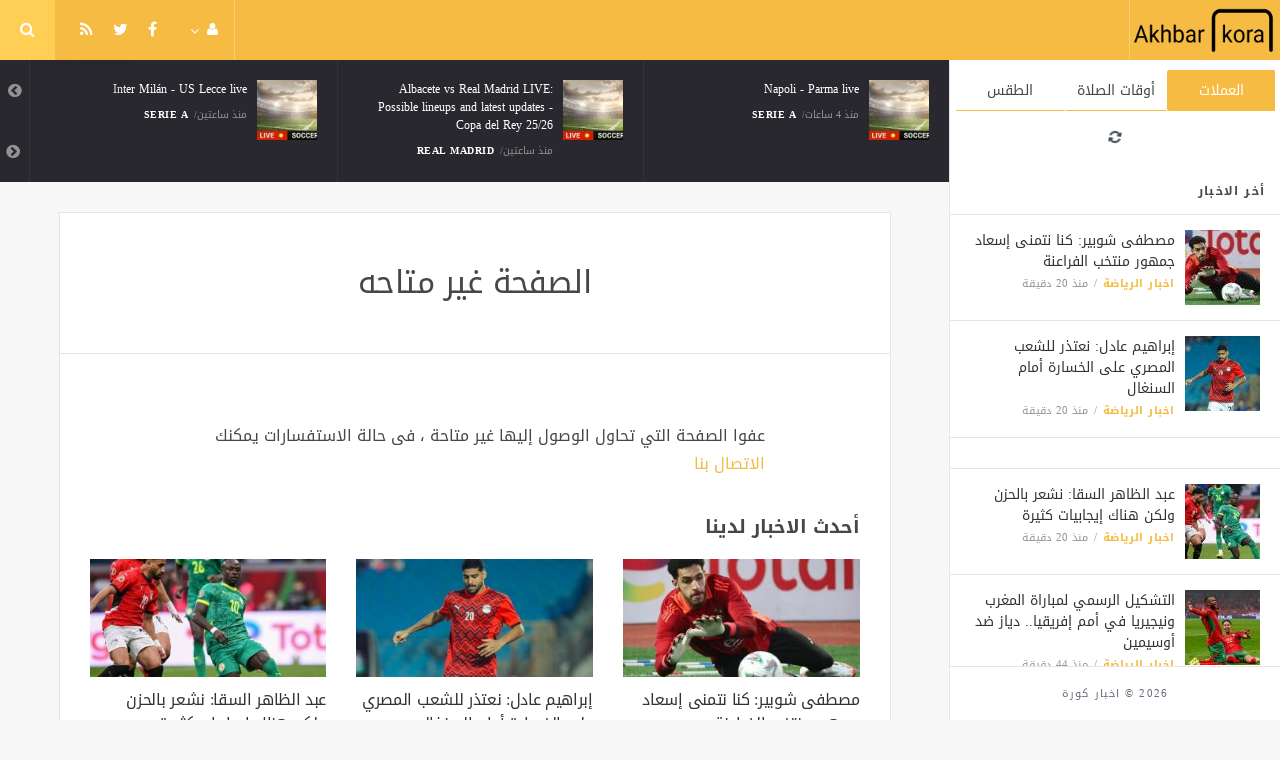

--- FILE ---
content_type: text/html; charset=UTF-8
request_url: https://akhbarkora.com/champions-league-ar/413568.html
body_size: 6633
content:
<!doctype html><html xmlns="http://www.w3.org/1999/xhtml" xml:lang="ar" lang="ar" class="no-js"><head><title>الصفحة غير متاحه</title><meta http-equiv="content-language" content="ar"><meta http-equiv="content-type" content="text/html; charset=UTF-8" /><meta name="generator" content="Www.Mubashier.Com [1.8.0]" /><meta name="viewport" content="width=device-width, initial-scale=1.0"/><meta name="copyright" content="اخبار كورة" /><!--[if IE]><meta http-equiv="X-UA-Compatible" content="IE=100" /><![endif]--><meta name="robots" content="noindex" /><link rel="canonical" href="https://akhbarkora.com/champions-league-ar/413568.html" hreflang="ar"/><meta property="og:locale" content="ar_AR"/><meta property="og:title" content="الصفحة غير متاحه"/><meta property="og:image" content="https://akhbarkora.com/temp/resized/medium_default.png"/><meta property="og:site_name" content="اخبار كورة"/><meta property="og:description" content="اخبار الرياضة - كرة القدم - الدوري المصري - الدوري الانجليزي - الدوري الاسباني"/><meta property="og:url" content="https://akhbarkora.com/champions-league-ar/413568.html"/><meta name="description" itemprop="description" content="اخبار الرياضة - كرة القدم - الدوري المصري - الدوري الانجليزي - الدوري الاسباني"/><meta name="keywords" itemprop="keywords" content="رياضة, كورة, هدف, مباشر, محمد صلاح"/><script type="application/ld+json">{
    "@context": "http://schema.org",
    "@type": "WebSite",
    "mainEntityOfPage": {
        "@type": "WebPage",
        "@id": "https://akhbarkora.com/champions-league-ar/413568.html"
    },
    "url": "https://akhbarkora.com",
    "potentialAction": {
        "@type": "SearchAction",
        "target": "https://akhbarkora.com/search.html?form=search&query={query}",
        "query-input": "required name=query"
    }
}</script><script type="text/javascript">var site_url = '';var return_url = '%2Fchampions-league-ar%2F413568.html';var logged = false;var site_filetypes = /(\.|\/)(mp4|m4v|mov|wmv|flv|wma|m4a|mp3|wav|mpeg|flv|gif|jpg|jpg|png|bmp|swf|bz|bz2|zip|rar|sql|txt|pdf|pdf|doc|docx|dotx)$/i;var site_maxfilesize = 20971520;</script><script src="//code.jquery.com/jquery-1.11.3.min.js" type="text/javascript"></script><script src="//code.jquery.com/jquery-migrate-1.2.1.min.js" type="text/javascript"></script><link href="//maxcdn.bootstrapcdn.com/font-awesome/4.5.0/css/font-awesome.min.css" rel="stylesheet" crossorigin="anonymous"><link href='/temp/assets/f=/themes/jmagz/assets/style.css,/themes/jmagz/assets/addons.css,/themes/jmagz/assets/public/css/chosen/chosen.css,/themes/jmagz/assets/public/css/responsive.css,/themes/jmagz/assets/public/css/jquery.jscrollpane.css,/themes/jmagz/assets/public/css/magnific-popup.css,/themes/jmagz/assets/public/js/owl-carousel/owl.carousel.css' rel='stylesheet' media='all' type='text/css' />
<script src='/themes/jmagz/assets/public/js/zeroclipboard/ZeroClipboard.min.js'></script>
<link href='/temp/assets/f=/themes/jmagz/assets/public/css/style-yellow.css' rel='stylesheet' media='all' type='text/css' />
<style type='text/css'>
#navbar, .header-style-1 .logo,.top-search [name="query"] {height: 60px;}

header ul.menu > li > a, .top-socials li,
.top-search-toggle, .top-search [name="query"] {
    line-height: 60px;
}

#main { background-position: center center; }

    @media only screen and (min-width : 320px) and (max-width : 1024px) {
        body > header:after { content: ""; display: block; position: relative; height: 60px; width: 100%; }
        #navbar { position: fixed; z-index: 14; }
    }
    @media only screen and (min-width : 320px) and (max-width : 1024px) {
        .mobile-toggle, #navbar, .header-style-1 .logo, .top-search [name="s"] {
            height: 60px;
            line-height: 60px;
        }
    }

</style><link href="//fonts.googleapis.com/earlyaccess/droidarabickufi.css" rel="stylesheet" type="text/css" /><style type='text/css'>body {font-family: "Droid Arabic Kufi";}</style><script type='text/javascript'>/* <![CDATA[ */
 var jmagzoption = {"ajaxurl":"\/ajax.html","copyclipboard":"\u062a\u0645 \u0627\u0644\u0646\u0633\u062e","shareto":"\u0625\u0646\u0634\u0631 \u0627\u0644\u0649","gacode":"","usezoom":1,"ismobile":"","commentscript":"","fbapps":"","isie":"","postid":"0","isblog":""}; 
 /* ]]> */
</script><!-- Global site tag (gtag.js) - Google Analytics -->
<script async src="https://www.googletagmanager.com/gtag/js?id=G-HPHRT6JPCS"></script>
<script>
  window.dataLayer = window.dataLayer || [];
  function gtag(){dataLayer.push(arguments);}
  gtag('js', new Date());

  gtag('config', 'G-HPHRT6JPCS');
</script>


<script data-ad-client="ca-pub-2065936947988075" async src="https://pagead2.googlesyndication.com/pagead/js/adsbygoogle.js"></script><link rel="shortcut icon" href="/favicon.ico"/></head><body class=""><nav id="mobile-menu" role="navigation"><section class="mobile-menu-container"><section class="mobile-search"><form method="get" class="search-form" action="/search.html"><input type="text" autocomplete="off" name="query" placeholder="هل تيحث عن شىء؟"><input type="hidden" name="form" value="search" /><button type="submit" name="button"><i data-loading="fa fa-spinner fa-spin" data-normal="fa fa-search" class="fa fa-search"></i></button></form></section><ul id="menu-mobile-menu" class=""><li class="toplogin"><a href="/login.html?return=%2Fchampions-league-ar%2F413568.html">تسجيل دخول</a></li><li><a href="/register.html?return=%2Fchampions-league-ar%2F413568.html">حساب جديد</a></li></ul></section></nav><header class="header-style-1"><div id="navbar"><a href="#" class="mobile-toggle sidebar-toggle"><i class="fa fa-newspaper-o"></i></a><a href="https://akhbarkora.com" class="logo"><img src="https://akhbarkora.com/content/theme/logo.png" data-at2x="https://akhbarkora.com/content/theme/logo.png" alt="اخبار كورة" style="width: 150px;height: 60px;"></a><a href="https://akhbarkora.com" class="mobile-logo"><img src="https://akhbarkora.com/content/theme/logo.png" data-at2x="https://akhbarkora.com/content/theme/logo.png" alt="اخبار كورة" style="width: 150px;height: 60px;"></a><nav class="main-nav"><ul class="menu"></ul><div class="right-nav"><ul class="right-menu menu"><li><a href="#"><i class="fa fa-user"></i></a><ul><li class="toplogin"><a href="/login.html?return=%2Fchampions-league-ar%2F413568.html">تسجيل دخول</a></li><li><a href="/register.html?return=%2Fchampions-league-ar%2F413568.html">حساب جديد</a></li></ul></li></ul><ul class="top-socials"><li><a target='_blank' href="https://fb.me/MubashierPage"><i class='fa fa-facebook'></i></a></li><li><a target='_blank' href="https://twitter.com/Mubashiercms"><i class='fa fa-twitter'></i></a></li><li><a target='_blank' href="/feed_factory"><i class='fa fa-rss'></i></a></li></ul><!-- /.top-socials --><div class="top-search no-active"><a href="#" class="top-search-toggle"><i class="fa fa-search"></i></a><form method="get" class="search-form" action="/search.html"><input type="text" autocomplete="off" name="query" placeholder="هل تبحث عن شيء؟"><input type="hidden" name="form" value="search" /><button type="submit" name="button"><i data-loading="fa fa-spinner fa-spin" data-normal="fa fa-search" class="fa fa-search"></i></button></form><div class="search-result"><div class="search-result-wrapper"></div><div class="search-noresult">لا توجد نتائج</div><div class="search-all-button">مزيد من النتائج</div></div></div></div><!-- /.right-nav --></nav><a href="#" class="mobile-toggle menu-toggle"><i class="fa fa-navicon"></i></a></div></header><aside id="sidebar"><section class="sidebar-posts"><div class="sidebar-widget"><ul class="nav nav-tabs nav-justified" role="tablist"><li role="presentation" class="active"><a href="#" data-src="/outside.php?case=currency" aria-controls="home" role="tab" data-toggle="tabajax" data-target="#outside-currency">العملات</a></li><li role="presentation" ><a href="#" data-src="/outside.php?case=praytime" aria-controls="home" role="tab" data-toggle="tabajax" data-target="#outside-praytime">أوقات الصلاة</a></li><li role="presentation" ><a href="#" data-src="/outside.php?case=weather" aria-controls="home" role="tab" data-toggle="tabajax" data-target="#outside-weather">الطقس</a></li></ul><div class="tab-content"><div role="tabpanel" class="tab-pane active" id="outside-currency"><i class="fa fa-refresh fa-spin"></i></div><div role="tabpanel" class="tab-pane " id="outside-praytime"><i class="fa fa-refresh fa-spin"></i></div><div role="tabpanel" class="tab-pane " id="outside-weather"><i class="fa fa-refresh fa-spin"></i></div></div></div><div class="sidebar-post-wrapper"><h2 class="sidebar-heading">أخر الاخبار</h2><div class='sidebar-post-item clearfix ' data-id=''><figure class="thumb "><a href="/sport-news-ar/536856.html" class="ajax"><img class='lazyOwl unveil' src='https://akhbarkora.com/temp/thumb/75x75_uploads,2026,01,14,eb3d7c3466.jpg' data-src='https://akhbarkora.com/temp/thumb/75x75_uploads,2026,01,14,eb3d7c3466.jpg' alt='مصطفى شوبير: كنا نتمنى إسعاد جمهور منتخب الفراعنة'></a></figure><div class='content'><h3 class='post-title'><a class='ajax' href='/sport-news-ar/536856.html'>مصطفى شوبير: كنا نتمنى إسعاد جمهور منتخب الفراعنة</a></h3><footer class='post-meta'><span class='post-category'><a href='/sport-news-ar' rel='category'>اخبار الرياضة</a></span><time datetime="2026-01-14 21:57:03" class="post-date">منذ  20  دقيقة</time></footer></div></div><div class='sidebar-post-item clearfix ' data-id=''><figure class="thumb "><a href="/sport-news-ar/536855.html" class="ajax"><img class='lazyOwl unveil' src='https://akhbarkora.com/temp/thumb/75x75_uploads,2026,01,14,2d5fb98795.jpg' data-src='https://akhbarkora.com/temp/thumb/75x75_uploads,2026,01,14,2d5fb98795.jpg' alt='إبراهيم عادل: نعتذر للشعب المصري على الخسارة أمام السنغال'></a></figure><div class='content'><h3 class='post-title'><a class='ajax' href='/sport-news-ar/536855.html'>إبراهيم عادل: نعتذر للشعب المصري على الخسارة أمام السنغال</a></h3><footer class='post-meta'><span class='post-category'><a href='/sport-news-ar' rel='category'>اخبار الرياضة</a></span><time datetime="2026-01-14 21:57:03" class="post-date">منذ  20  دقيقة</time></footer></div></div><div class="sidebar-post-item sidebar-promotion clearfix"></div><div class='sidebar-post-item clearfix ' data-id=''><figure class="thumb "><a href="/sport-news-ar/536854.html" class="ajax"><img class='lazyOwl unveil' src='https://akhbarkora.com/temp/thumb/75x75_uploads,2026,01,14,fa8e6339a9.jpg' data-src='https://akhbarkora.com/temp/thumb/75x75_uploads,2026,01,14,fa8e6339a9.jpg' alt='عبد الظاهر السقا: نشعر بالحزن ولكن هناك إيجابيات كثيرة'></a></figure><div class='content'><h3 class='post-title'><a class='ajax' href='/sport-news-ar/536854.html'>عبد الظاهر السقا: نشعر بالحزن ولكن هناك إيجابيات كثيرة</a></h3><footer class='post-meta'><span class='post-category'><a href='/sport-news-ar' rel='category'>اخبار الرياضة</a></span><time datetime="2026-01-14 21:57:02" class="post-date">منذ  20  دقيقة</time></footer></div></div><div class='sidebar-post-item clearfix ' data-id=''><figure class="thumb "><a href="/sport-news-ar/536853.html" class="ajax"><img class='lazyOwl unveil' src='https://akhbarkora.com/temp/thumb/75x75_uploads,2026,01,14,e819df14e1.jpg' data-src='https://akhbarkora.com/temp/thumb/75x75_uploads,2026,01,14,e819df14e1.jpg' alt='التشكيل الرسمي لمباراة المغرب ونيجيريا في أمم إفريقيا.. دياز ضد أوسيمين'></a></figure><div class='content'><h3 class='post-title'><a class='ajax' href='/sport-news-ar/536853.html'>التشكيل الرسمي لمباراة المغرب ونيجيريا في أمم إفريقيا.. دياز ضد أوسيمين</a></h3><footer class='post-meta'><span class='post-category'><a href='/sport-news-ar' rel='category'>اخبار الرياضة</a></span><time datetime="2026-01-14 21:33:02" class="post-date">منذ  44  دقيقة</time></footer></div></div><div class='sidebar-post-item clearfix ' data-id=''><figure class="thumb "><a href="/sport-news-ar/536852.html" class="ajax"><img class='lazyOwl unveil' src='https://akhbarkora.com/temp/thumb/75x75_uploads,2026,01,14,fe4d7d37fa.jpg' data-src='https://akhbarkora.com/temp/thumb/75x75_uploads,2026,01,14,fe4d7d37fa.jpg' alt='السنغال تهزم مصر (1-0) وتنتظر المتأهل من المغرب ونيجيريا في نهائي كأس أفريقيا'></a></figure><div class='content'><h3 class='post-title'><a class='ajax' href='/sport-news-ar/536852.html'>السنغال تهزم مصر (1-0) وتنتظر المتأهل من المغرب ونيجيريا في نهائي كأس أفريقيا</a></h3><footer class='post-meta'><span class='post-category'><a href='/sport-news-ar' rel='category'>اخبار الرياضة</a></span><time datetime="2026-01-14 21:25:03" class="post-date">منذ  52  دقيقة</time></footer></div></div><div class='sidebar-post-item clearfix ' data-id=''><figure class="thumb "><a href="/sport-news-ar/536851.html" class="ajax"><img class='lazyOwl unveil' src='https://akhbarkora.com/temp/thumb/75x75_uploads,2026,01,14,8168d63593.jpg' data-src='https://akhbarkora.com/temp/thumb/75x75_uploads,2026,01,14,8168d63593.jpg' alt='تشكيلة نيجيريا ضد المغرب.. أوسيمين يقود الهجوم رفقة لوكمان وآدامز'></a></figure><div class='content'><h3 class='post-title'><a class='ajax' href='/sport-news-ar/536851.html'>تشكيلة نيجيريا ضد المغرب.. أوسيمين يقود الهجوم رفقة لوكمان وآدامز</a></h3><footer class='post-meta'><span class='post-category'><a href='/sport-news-ar' rel='category'>اخبار الرياضة</a></span><time datetime="2026-01-14 21:25:02" class="post-date">منذ  52  دقيقة</time></footer></div></div><div class='sidebar-post-item clearfix ' data-id=''><figure class="thumb "><a href="/sport-news-ar/536850.html" class="ajax"><img class='lazyOwl unveil' src='https://akhbarkora.com/temp/thumb/75x75_uploads,2026,01,14,20e75c0752.jpg' data-src='https://akhbarkora.com/temp/thumb/75x75_uploads,2026,01,14,20e75c0752.jpg' alt='منتخب الفراعنة يودع أمم أفريقيا بعد الخسارة من السنغال'></a></figure><div class='content'><h3 class='post-title'><a class='ajax' href='/sport-news-ar/536850.html'>منتخب الفراعنة يودع أمم أفريقيا بعد الخسارة من السنغال</a></h3><footer class='post-meta'><span class='post-category'><a href='/sport-news-ar' rel='category'>اخبار الرياضة</a></span><time datetime="2026-01-14 21:08:02" class="post-date">منذ ساعة واحدة</time></footer></div></div><div class='sidebar-post-item clearfix ' data-id=''><figure class="thumb "><a href="/sport-news-ar/536849.html" class="ajax"><img class='lazyOwl unveil' src='https://akhbarkora.com/temp/thumb/75x75_uploads,2026,01,14,de0de99d79.jpg' data-src='https://akhbarkora.com/temp/thumb/75x75_uploads,2026,01,14,de0de99d79.jpg' alt='تشكيلة المغرب ضد نيجيريا.. الركراكي يعتمد على نفس الأسماء التي واجهت الكاميرون وتنزانيا'></a></figure><div class='content'><h3 class='post-title'><a class='ajax' href='/sport-news-ar/536849.html'>تشكيلة المغرب ضد نيجيريا.. الركراكي يعتمد على نفس الأسماء التي واجهت الكاميرون وتنزانيا</a></h3><footer class='post-meta'><span class='post-category'><a href='/sport-news-ar' rel='category'>اخبار الرياضة</a></span><time datetime="2026-01-14 20:45:02" class="post-date">منذ ساعتين</time></footer></div></div><div class='sidebar-post-item clearfix ' data-id=''><figure class="thumb "><a href="/sport-news-ar/536848.html" class="ajax"><img class='lazyOwl unveil' src='https://akhbarkora.com/temp/thumb/75x75_uploads,2026,01,14,ce3b8b4113.jpg' data-src='https://akhbarkora.com/temp/thumb/75x75_uploads,2026,01,14,ce3b8b4113.jpg' alt='رسميا.. الاتحاد التونسي يعلن تعيين صبري اللموشي مديرا فنيا خلفًا لـ الطرابلسي'></a></figure><div class='content'><h3 class='post-title'><a class='ajax' href='/sport-news-ar/536848.html'>رسميا.. الاتحاد التونسي يعلن تعيين صبري اللموشي مديرا فنيا خلفًا لـ الطرابلسي</a></h3><footer class='post-meta'><span class='post-category'><a href='/sport-news-ar' rel='category'>اخبار الرياضة</a></span><time datetime="2026-01-14 20:29:06" class="post-date">منذ ساعتين</time></footer></div></div><div class='sidebar-post-item clearfix ' data-id=''><figure class="thumb "><a href="/sport-news-ar/536847.html" class="ajax"><img class='lazyOwl unveil' src='https://akhbarkora.com/temp/thumb/75x75_uploads,2026,01,14,136bff71bd.jpg' data-src='https://akhbarkora.com/temp/thumb/75x75_uploads,2026,01,14,136bff71bd.jpg' alt='تقييم نجوم الفراعنة والسنغال في الشوط الأول لنصف نهائي كأس أمم إفريقيا'></a></figure><div class='content'><h3 class='post-title'><a class='ajax' href='/sport-news-ar/536847.html'>تقييم نجوم الفراعنة والسنغال في الشوط الأول لنصف نهائي كأس أمم إفريقيا</a></h3><footer class='post-meta'><span class='post-category'><a href='/sport-news-ar' rel='category'>اخبار الرياضة</a></span><time datetime="2026-01-14 20:29:05" class="post-date">منذ ساعتين</time></footer></div></div></div><div class="sidebar-loadmore-wrapper"><div class="sidebar-loadmore btn btn-small btn-default" data-cats="" data-period="0" data-order="1" data-page="1" data-end="نهاية الحتوى" data-loading="جارى التحميل ..." data-loadmore="عرض المزيد"><i class="btn-icon fa fa-refresh"></i><strong>عرض المزيد</strong></div></div></section><div class="sidebar-footer"><footer class="bottom"><p class="copyright">2026 &copy; اخبار كورة</p></footer></div></aside><div id="main"><section class="breakingnews"><div class="breakingnews-carousel"><div class='breakingnews-item clearfix ' data-id=''><figure class="thumb "><a href="/serie-a-en/536846.html" class="ajax"><img class='lazyOwl unveil' src='https://akhbarkora.com/temp/thumb/75x75_uploads,2026,01,14,48f95cf97f.jpg' data-src='https://akhbarkora.com/temp/thumb/75x75_uploads,2026,01,14,48f95cf97f.jpg' alt='Inter Milán - US Lecce live'></a></figure><div class='content'><h3 class='post-title'><a class='ajax' href='/serie-a-en/536846.html'>Inter Milán - US Lecce live</a></h3><footer class='post-meta'><span class='post-category'><a href='/serie-a-en' rel='category'>Serie A</a></span><time datetime="2026-01-14 20:17:03" class="post-date">منذ ساعتين</time></footer></div></div><div class='breakingnews-item clearfix ' data-id=''><figure class="thumb "><a href="/real-madrid-en/536841.html" class="ajax"><img class='lazyOwl unveil' src='https://akhbarkora.com/temp/thumb/75x75_uploads,2026,01,14,e05e57ea04.jpg' data-src='https://akhbarkora.com/temp/thumb/75x75_uploads,2026,01,14,e05e57ea04.jpg' alt='Albacete vs Real Madrid LIVE: Possible lineups and latest updates - Copa del Rey 25/26'></a></figure><div class='content'><h3 class='post-title'><a class='ajax' href='/real-madrid-en/536841.html'>Albacete vs Real Madrid LIVE: Possible lineups and latest updates - Copa del Rey 25/26</a></h3><footer class='post-meta'><span class='post-category'><a href='/real-madrid-en' rel='category'>Real Madrid</a></span><time datetime="2026-01-14 19:53:03" class="post-date">منذ ساعتين</time></footer></div></div><div class='breakingnews-item clearfix ' data-id=''><figure class="thumb "><a href="/serie-a-en/536835.html" class="ajax"><img class='lazyOwl unveil' src='https://akhbarkora.com/temp/thumb/75x75_uploads,2026,01,14,3e9296ba32.jpg' data-src='https://akhbarkora.com/temp/thumb/75x75_uploads,2026,01,14,3e9296ba32.jpg' alt='Napoli - Parma live'></a></figure><div class='content'><h3 class='post-title'><a class='ajax' href='/serie-a-en/536835.html'>Napoli - Parma live</a></h3><footer class='post-meta'><span class='post-category'><a href='/serie-a-en' rel='category'>Serie A</a></span><time datetime="2026-01-14 18:20:03" class="post-date">منذ  4  ساعات</time></footer></div></div><div class='breakingnews-item clearfix ' data-id=''><figure class="thumb "><a href="/real-madrid-en/536818.html" class="ajax"><img class='lazyOwl unveil' src='https://akhbarkora.com/temp/thumb/75x75_uploads,storage,1949004,conversions,8098-thumb_100.png' data-src='https://akhbarkora.com/temp/thumb/75x75_uploads,storage,1949004,conversions,8098-thumb_100.png' alt='Hansi Flick analyzes Xabi Alonso&#039;s departure from Real Madrid'></a></figure><div class='content'><h3 class='post-title'><a class='ajax' href='/real-madrid-en/536818.html'>Hansi Flick analyzes Xabi Alonso&#039;s departure from Real Madrid</a></h3><footer class='post-meta'><span class='post-category'><a href='/real-madrid-en' rel='category'>Real Madrid</a></span><time datetime="2026-01-14 15:22:03" class="post-date">منذ  7  ساعات</time></footer></div></div><div class='breakingnews-item clearfix ' data-id=''><figure class="thumb "><a href="/real-madrid-en/536811.html" class="ajax"><img class='lazyOwl unveil' src='https://akhbarkora.com/temp/thumb/75x75_uploads,storage,1949004,conversions,8098-thumb_100.png' data-src='https://akhbarkora.com/temp/thumb/75x75_uploads,storage,1949004,conversions,8098-thumb_100.png' alt='Real Madrid controversy: Mbappe wanted to prevent Xabi Alonso&#039;s departure'></a></figure><div class='content'><h3 class='post-title'><a class='ajax' href='/real-madrid-en/536811.html'>Real Madrid controversy: Mbappe wanted to prevent Xabi Alonso&#039;s departure</a></h3><footer class='post-meta'><span class='post-category'><a href='/real-madrid-en' rel='category'>Real Madrid</a></span><time datetime="2026-01-14 13:56:04" class="post-date">منذ  8  ساعات</time></footer></div></div><div class='breakingnews-item clearfix ' data-id=''><figure class="thumb "><a href="/bundesliga-en/536810.html" class="ajax"><img class='lazyOwl unveil' src='https://akhbarkora.com/temp/thumb/75x75_uploads,storage,1971719,conversions,1229-thumb_100.png' data-src='https://akhbarkora.com/temp/thumb/75x75_uploads,storage,1971719,conversions,1229-thumb_100.png' alt='MLS could have another European football star'></a></figure><div class='content'><h3 class='post-title'><a class='ajax' href='/bundesliga-en/536810.html'>MLS could have another European football star</a></h3><footer class='post-meta'><span class='post-category'><a href='/bundesliga-en' rel='category'>Bundesliga</a></span><time datetime="2026-01-14 13:56:03" class="post-date">منذ  8  ساعات</time></footer></div></div><div class='breakingnews-item clearfix ' data-id=''><figure class="thumb "><a href="/real-madrid-en/536804.html" class="ajax"><img class='lazyOwl unveil' src='https://akhbarkora.com/temp/thumb/75x75_uploads,storage,1949004,conversions,8098-thumb_100.png' data-src='https://akhbarkora.com/temp/thumb/75x75_uploads,storage,1949004,conversions,8098-thumb_100.png' alt='Countdown to El Clasico: When do Barcelona and Real Madrid face each other again?'></a></figure><div class='content'><h3 class='post-title'><a class='ajax' href='/real-madrid-en/536804.html'>Countdown to El Clasico: When do Barcelona and Real Madrid face each other again?</a></h3><footer class='post-meta'><span class='post-category'><a href='/real-madrid-en' rel='category'>Real Madrid</a></span><time datetime="2026-01-14 13:31:03" class="post-date">منذ  9  ساعات</time></footer></div></div><div class='breakingnews-item clearfix ' data-id=''><figure class="thumb "><a href="/premier-league-ar-2/536799.html" class="ajax"><img class='lazyOwl unveil' src='https://akhbarkora.com/temp/thumb/75x75_uploads,2026,01,14,6ca58268c1.jpg' data-src='https://akhbarkora.com/temp/thumb/75x75_uploads,2026,01,14,6ca58268c1.jpg' alt='شوبير يكشف تفاصيل مفاوضات الأهلي مع المصري لضم أحمد عيد'></a></figure><div class='content'><h3 class='post-title'><a class='ajax' href='/premier-league-ar-2/536799.html'>شوبير يكشف تفاصيل مفاوضات الأهلي مع المصري لضم أحمد عيد</a></h3><footer class='post-meta'><span class='post-category'><a href='/premier-league-ar-2' rel='category'>الدوري المصري الممتاز</a></span><time datetime="2026-01-14 11:58:10" class="post-date">منذ  10  ساعات</time></footer></div></div><div class='breakingnews-item clearfix ' data-id=''><figure class="thumb "><a href="/premier-league-ar-2/536798.html" class="ajax"><img class='lazyOwl unveil' src='https://akhbarkora.com/temp/thumb/75x75_uploads,2026,01,14,a7c6866745.jpg' data-src='https://akhbarkora.com/temp/thumb/75x75_uploads,2026,01,14,a7c6866745.jpg' alt='شوبير: الأهلي يتسبب في تأجيل زفاف عمرو الجزار'></a></figure><div class='content'><h3 class='post-title'><a class='ajax' href='/premier-league-ar-2/536798.html'>شوبير: الأهلي يتسبب في تأجيل زفاف عمرو الجزار</a></h3><footer class='post-meta'><span class='post-category'><a href='/premier-league-ar-2' rel='category'>الدوري المصري الممتاز</a></span><time datetime="2026-01-14 11:34:08" class="post-date">منذ  11  ساعة</time></footer></div></div><div class='breakingnews-item clearfix ' data-id=''><figure class="thumb "><a href="/premier-league-ar-2/536796.html" class="ajax"><img class='lazyOwl unveil' src='https://akhbarkora.com/temp/thumb/75x75_uploads,2026,01,14,9f4e298bb6.jpg' data-src='https://akhbarkora.com/temp/thumb/75x75_uploads,2026,01,14,9f4e298bb6.jpg' alt='شوبير يكشف تفاصيل صفقة انتقال مروان عثمان إلى الأهلي (ثنائي إعارة كلمة السر)'></a></figure><div class='content'><h3 class='post-title'><a class='ajax' href='/premier-league-ar-2/536796.html'>شوبير يكشف تفاصيل صفقة انتقال مروان عثمان إلى الأهلي (ثنائي إعارة كلمة السر)</a></h3><footer class='post-meta'><span class='post-category'><a href='/premier-league-ar-2' rel='category'>الدوري المصري الممتاز</a></span><time datetime="2026-01-14 11:08:08" class="post-date">منذ  11  ساعة</time></footer></div></div></div></section><div class="section-wrap"><div class="wrapper"><div id="content" class="container"><article class="clearfix">
    <header class="post-header clearfix">
        <div class="post-header-container page-header-container">
            <h1 class="post-title">الصفحة غير متاحه</h1>
        </div>
    </header>
</article>
<section class="post-three-columns post-columns section">
    <section class="article-content">
        <p>عفوا الصفحة التي تحاول الوصول إليها غير متاحة ، فى حالة الاستفسارات يمكنك
            <a href="/contact-us">الاتصال بنا</a>
        </p>
    </section>
                <div class="section-heading-wrapper">
            <h3 class="archive-heading">
                أحدث الاخبار لدينا
            </h3>
        </div>
        <div class="row clearfix">
                            <div class="col-md-4 column">
                    <article class="post-list"><figure class="thumb half-thumb "><a href="/sport-news-ar/536856.html" class=""><img class='lazyOwl unveil' src='https://akhbarkora.com/temp/thumb/300x150_uploads,2026,01,14,eb3d7c3466.jpg' data-src='https://akhbarkora.com/temp/thumb/300x150_uploads,2026,01,14,eb3d7c3466.jpg' alt='مصطفى شوبير: كنا نتمنى إسعاد جمهور منتخب الفراعنة'></a></figure><header class="content"><h1 class="post-title"><a href="/sport-news-ar/536856.html">مصطفى شوبير: كنا نتمنى إسعاد جمهور منتخب الفراعنة</a></h1><div class="post-meta"><span class='post-category'><a href='/sport-news-ar' rel='category'>اخبار الرياضة</a></span><time datetime="2026-01-14" class="post-date">منذ  20  دقيقة</time></div></header></article>
                </div>
                                            <div class="col-md-4 column">
                    <article class="post-list"><figure class="thumb half-thumb "><a href="/sport-news-ar/536855.html" class=""><img class='lazyOwl unveil' src='https://akhbarkora.com/temp/thumb/300x150_uploads,2026,01,14,2d5fb98795.jpg' data-src='https://akhbarkora.com/temp/thumb/300x150_uploads,2026,01,14,2d5fb98795.jpg' alt='إبراهيم عادل: نعتذر للشعب المصري على الخسارة أمام السنغال'></a></figure><header class="content"><h1 class="post-title"><a href="/sport-news-ar/536855.html">إبراهيم عادل: نعتذر للشعب المصري على الخسارة أمام السنغال</a></h1><div class="post-meta"><span class='post-category'><a href='/sport-news-ar' rel='category'>اخبار الرياضة</a></span><time datetime="2026-01-14" class="post-date">منذ  20  دقيقة</time></div></header></article>
                </div>
                                            <div class="col-md-4 column">
                    <article class="post-list"><figure class="thumb half-thumb "><a href="/sport-news-ar/536854.html" class=""><img class='lazyOwl unveil' src='https://akhbarkora.com/temp/thumb/300x150_uploads,2026,01,14,fa8e6339a9.jpg' data-src='https://akhbarkora.com/temp/thumb/300x150_uploads,2026,01,14,fa8e6339a9.jpg' alt='عبد الظاهر السقا: نشعر بالحزن ولكن هناك إيجابيات كثيرة'></a></figure><header class="content"><h1 class="post-title"><a href="/sport-news-ar/536854.html">عبد الظاهر السقا: نشعر بالحزن ولكن هناك إيجابيات كثيرة</a></h1><div class="post-meta"><span class='post-category'><a href='/sport-news-ar' rel='category'>اخبار الرياضة</a></span><time datetime="2026-01-14" class="post-date">منذ  20  دقيقة</time></div></header></article>
                </div>
                                    </div><div class="row clearfix">
                                            <div class="col-md-4 column">
                    <article class="post-list"><figure class="thumb half-thumb "><a href="/sport-news-ar/536853.html" class=""><img class='lazyOwl unveil' src='https://akhbarkora.com/temp/thumb/300x150_uploads,2026,01,14,e819df14e1.jpg' data-src='https://akhbarkora.com/temp/thumb/300x150_uploads,2026,01,14,e819df14e1.jpg' alt='التشكيل الرسمي لمباراة المغرب ونيجيريا في أمم إفريقيا.. دياز ضد أوسيمين'></a></figure><header class="content"><h1 class="post-title"><a href="/sport-news-ar/536853.html">التشكيل الرسمي لمباراة المغرب ونيجيريا في أمم إفريقيا.. دياز ضد أوسيمين</a></h1><div class="post-meta"><span class='post-category'><a href='/sport-news-ar' rel='category'>اخبار الرياضة</a></span><time datetime="2026-01-14" class="post-date">منذ  44  دقيقة</time></div></header></article>
                </div>
                                            <div class="col-md-4 column">
                    <article class="post-list"><figure class="thumb half-thumb "><a href="/sport-news-ar/536852.html" class=""><img class='lazyOwl unveil' src='https://akhbarkora.com/temp/thumb/300x150_uploads,2026,01,14,fe4d7d37fa.jpg' data-src='https://akhbarkora.com/temp/thumb/300x150_uploads,2026,01,14,fe4d7d37fa.jpg' alt='السنغال تهزم مصر (1-0) وتنتظر المتأهل من المغرب ونيجيريا في نهائي كأس أفريقيا'></a></figure><header class="content"><h1 class="post-title"><a href="/sport-news-ar/536852.html">السنغال تهزم مصر (1-0) وتنتظر المتأهل من المغرب ونيجيريا في نهائي كأس أفريقيا</a></h1><div class="post-meta"><span class='post-category'><a href='/sport-news-ar' rel='category'>اخبار الرياضة</a></span><time datetime="2026-01-14" class="post-date">منذ  52  دقيقة</time></div></header></article>
                </div>
                                            <div class="col-md-4 column">
                    <article class="post-list"><figure class="thumb half-thumb "><a href="/sport-news-ar/536851.html" class=""><img class='lazyOwl unveil' src='https://akhbarkora.com/temp/thumb/300x150_uploads,2026,01,14,8168d63593.jpg' data-src='https://akhbarkora.com/temp/thumb/300x150_uploads,2026,01,14,8168d63593.jpg' alt='تشكيلة نيجيريا ضد المغرب.. أوسيمين يقود الهجوم رفقة لوكمان وآدامز'></a></figure><header class="content"><h1 class="post-title"><a href="/sport-news-ar/536851.html">تشكيلة نيجيريا ضد المغرب.. أوسيمين يقود الهجوم رفقة لوكمان وآدامز</a></h1><div class="post-meta"><span class='post-category'><a href='/sport-news-ar' rel='category'>اخبار الرياضة</a></span><time datetime="2026-01-14" class="post-date">منذ  52  دقيقة</time></div></header></article>
                </div>
                                    </div><div class="row clearfix">
                                    </div>
    </section></div><footer id="footer"><div id="footer-content" class="container clearfix"><aside class="col-md-5 column"><div class="footer-widget widget_text" id="text-2"><div class="textwidget"><h1><a href="" class="footer-logo"><img src="/content/theme/footer_logo.png" alt="اخبار كورة" data-pin-no-hover="true"></a></h1><p>اخبار الرياضة - كرة القدم - الدوري المصري - الدوري الانجليزي - الدوري الاسباني</p><br><div class="socials-widget"><a target='_blank' href="https://fb.me/MubashierPage"><i class='fa fa-facebook'></i></a><a target='_blank' href="https://twitter.com/Mubashiercms"><i class='fa fa-twitter'></i></a><a href="/feed_factory"><i class="fa fa-rss"></i></a></div></div></div></aside><aside class="col-md-12 footer-subscribe-form"><span>اشترك فى النشرة البريدية لتحصل على احدث الاخبار</span><form method="post" action="https://feedburner.google.com/fb/a/mailverify" target="popupwindow" onsubmit="window.open('http://feedburner.google.com/fb/a/mailverify?uri=mubashier/ETvF', 'popupwindow', 'scrollbars=yes,width=550,height=520');return true"><div class="input-group form-group" style="margin-bottom:0;"><input type="email" name="email" class="form-control" placeholder="اكتب بريدك الالكترونى ..."><input type="hidden" value="mubashier/ETvF" name="uri"/><input type="hidden" name="loc" value="en_US"/><span class="input-group-btn"><input class="btn btn-primary" type="submit" value="إشترك"></span></div></form></aside></div><div class="footer-bottom container center"><nav class="footer-nav"><ul id="menu-footer-menu" class=""></ul></nav><p class="copyright">2026 &copy; <a target="_blank" title="قالب جلب الأخبار تلقائياً بواسطة Rss" href="http://mubashier.com"><img src="https://mubashier.com/logo/mini.png" title="قالب جلب الأخبار تلقائياً بواسطة Rss"></a></p></div><!-- /.footer-bottom --></footer></div><div class="ajax-overlay"><div id="postloader"></div></div></div></div><script src='/temp/assets/f=/themes/jmagz/assets/public/js/plugins.js,/themes/jmagz/assets/public/js/html5shiv.min.js,/themes/jmagz/assets/public/js/main.js'></script>
<script defer src="https://static.cloudflareinsights.com/beacon.min.js/vcd15cbe7772f49c399c6a5babf22c1241717689176015" integrity="sha512-ZpsOmlRQV6y907TI0dKBHq9Md29nnaEIPlkf84rnaERnq6zvWvPUqr2ft8M1aS28oN72PdrCzSjY4U6VaAw1EQ==" data-cf-beacon='{"version":"2024.11.0","token":"e4f736048f124a16a2bffb04e9888b4f","r":1,"server_timing":{"name":{"cfCacheStatus":true,"cfEdge":true,"cfExtPri":true,"cfL4":true,"cfOrigin":true,"cfSpeedBrain":true},"location_startswith":null}}' crossorigin="anonymous"></script>
</body></html><!-- Time:0.18463206291199 -->

--- FILE ---
content_type: text/html; charset=utf-8
request_url: https://www.google.com/recaptcha/api2/aframe
body_size: 249
content:
<!DOCTYPE HTML><html><head><meta http-equiv="content-type" content="text/html; charset=UTF-8"></head><body><script nonce="3wTMSk9vQYJrRn1S3nTAoQ">/** Anti-fraud and anti-abuse applications only. See google.com/recaptcha */ try{var clients={'sodar':'https://pagead2.googlesyndication.com/pagead/sodar?'};window.addEventListener("message",function(a){try{if(a.source===window.parent){var b=JSON.parse(a.data);var c=clients[b['id']];if(c){var d=document.createElement('img');d.src=c+b['params']+'&rc='+(localStorage.getItem("rc::a")?sessionStorage.getItem("rc::b"):"");window.document.body.appendChild(d);sessionStorage.setItem("rc::e",parseInt(sessionStorage.getItem("rc::e")||0)+1);localStorage.setItem("rc::h",'1768421835122');}}}catch(b){}});window.parent.postMessage("_grecaptcha_ready", "*");}catch(b){}</script></body></html>

--- FILE ---
content_type: text/css; charset=utf-8
request_url: https://akhbarkora.com/temp/assets/f=/themes/jmagz/assets/style.css,/themes/jmagz/assets/addons.css,/themes/jmagz/assets/public/css/chosen/chosen.css,/themes/jmagz/assets/public/css/responsive.css,/themes/jmagz/assets/public/css/jquery.jscrollpane.css,/themes/jmagz/assets/public/css/magnific-popup.css,/themes/jmagz/assets/public/js/owl-carousel/owl.carousel.css
body_size: 27343
content:
html,body,div,span,applet,object,iframe,h1,h2,h3,h4,h5,h6,p,blockquote,pre,a,abbr,acronym,address,big,cite,code,del,dfn,em,img,ins,kbd,q,s,samp,small,strike,strong,sub,sup,tt,var,b,u,i,center,dl,dt,dd,ol,ul,li,fieldset,form,label,legend,table,caption,tbody,tfoot,thead,tr,th,td,article,aside,canvas,details,embed,figure,figcaption,footer,header,hgroup,menu,nav,output,ruby,section,summary,time,mark,audio,video{margin:0;padding:0;border:0;font-size:100%;font:inherit;vertical-align:baseline}article,aside,details,figcaption,figure,footer,header,hgroup,menu,nav,section{display:block}body{line-height:1}ol,ul{list-style:none}blockquote,q{quotes:none}blockquote:before,blockquote:after,q:before,q:after{content:'';content:none}table{border-collapse:collapse;border-spacing:0}*{-webkit-box-sizing:border-box;-moz-box-sizing:border-box;box-sizing:border-box}*:before,*:after{-webkit-box-sizing:border-box;-moz-box-sizing:border-box;box-sizing:border-box}a{color:#ef4135;text-decoration:none}a:hover,a:active,a:focus{outline:0}body{background:#f7f7f7;font:400 1em/1.46em tahoma,Arial,Helvetica,sans-serif;line-height:1.46em;text-rendering:optimizeLegibility}body,html{height:100%;margin:0}html{font-size:100%;-ms-text-size-adjust:100%;-webkit-text-size-adjust:100%}html,button,input,select,textarea{color:#474747;font:400 1em 'Open Sans',Arial,Helvetica,sans-serif}html{font-size:1em;line-height:1.4}::-moz-selection{color:#fff;background:#ef4135;text-shadow:none}::selection{color:#fff;background:#ef4135;text-shadow:none}hr{display:block;height:1px;border:0;border-top:1px solid #e5e5e5;margin:1.5em 0;padding:0}audio,canvas,img,video{vertical-align:middle}img{max-width:100%;-ms-interpolation-mode:bicubic;height:auto}figcaption{color:#949494;font-size:11px;text-align:left;margin:3px}fieldset{border:0;margin:0;padding:0}textarea{resize:vertical}h1,h2,h3,h4,h5,h6{color:#474747;font-weight:bold}h1{font-size:2em;margin:0.67em 0;line-height:1.25;letter-spacing:-0.02em}h2{font-size:1.5em;margin:0.83em 0;line-height:1.35}h3{font-size:1.17em;margin:1em
0;line-height:1.4}h4{font-size:1em;margin:1.33em 0;line-height:1.5}h5{font-size:0.83em;margin:1.67em 0;line-height:1.6}h6{font-size:0.67em;margin:2.33em 0}abbr[title]{border-bottom:1px dotted}b,strong{font-weight:bold}i,em{font-style:italic}blockquote{margin:1em
40px}dfn{font-style:italic}hr{-moz-box-sizing:content-box;box-sizing:content-box;height:0}mark{background:#efca56;padding:0
0.4em;color:#fff}p,pre{margin:1em
0}code,kbd,pre,samp{font-family:monospace,serif;_font-family:'courier new',monospace;font-size:0.9em;color:#7b7b7b;border:1px
solid #e5e5e5;padding:0.2em 0.5em}pre{white-space:pre;white-space:pre-wrap;word-wrap:break-word;border-right:4px solid #e5e5e5;padding:0.5em 1.5em 0.5em 1.5em}small{font-size:80%}sub,sup{font-size:75%;line-height:0;position:relative;vertical-align:baseline}sup{top:-0.5em}sub{bottom:-0.25em}.wp-caption{max-width:100%;position:relative}.wp-caption-text{text-align:left;color:#76767b;position:absolute;bottom:0;left:0;padding:2px
10px;margin:0;display:block;background:#fff}.wp-caption .wp-caption-text,
.featured .wp-caption-text{font-style:italic;font-size:11px;bottom:-1px}.wp-caption.alignleft,.wp-caption.alignright{width:auto !important}.wp-caption.aligncenter,.wp-caption.alignnone,.gallery,.article-padding{margin-bottom:20px}.gallery{margin-bottom:20px !important}.gallery:last-child{margin-bottom:0 !important}.gallery{clear:both;overflow:hidden;width:100%;margin:15px
0!important}.gallery:after{content:"";clear:both;display:block;margin-bottom:30px}.gallery
img{display:block;width:100%;height:auto;border:none !important}.gallery .gallery-item{position:relative;overflow:hidden;border-color:transparent;padding:5px;margin:0!important;float:right}.gallery-caption{color:#2e2f34;background:rgba(255,255,255,0.85);font-size:11px;line-height:1.5em;padding:10px
15px;font-style:normal;margin:0;left:15px;bottom:-100%;right:15px;max-height:50%;overflow:hidden;position:absolute;text-overflow:ellipsis;text-align:center;opacity:0;transition:all .4s ease;-o-transition:all .4s ease;-moz-transition:all .4s ease;-webkit-transition:all .4s ease}.gallery-item:hover .gallery-caption{bottom:5px;opacity:1}.gallery-item{margin-top:5px !important}.gallery-item
img{border:0
!important}.gallery-columns-1 .gallery-item{width:100%}.gallery-columns-2 .gallery-item{width:50%}.gallery-columns-3 .gallery-item{width:33%}.gallery-columns-4 .gallery-item{width:25%}.gallery-columns-5 .gallery-item{width:20%}.gallery-columns-6 .gallery-item{width:16%}.gallery-columns-7 .gallery-item{width:14%}.gallery-columns-8 .gallery-item{width:12%}.gallery-columns-9 .gallery-item{width:11%}.alignright,.alignRight{float:left;margin-right:25px;margin-top:10px;margin-bottom:15px}.alignleft,.alignLeft{float:right;margin-left:25px;margin-top:10px;margin-bottom:15px}.aligncenter,.alignCenter{text-align:center;display:block;margin-right:auto;margin-left:auto;margin-top:10px}.alignnone,.alignNone{margin-top:10px}.right{text-align:left}.left{text-align:right}.center{text-align:center}.sticky .thumb a:after{color:#474747;content:"\f08d";font-family:'FontAwesome';font-size:14px;line-height:normal;margin:auto;position:absolute;background:#fff;left:0;bottom:0;width:28px;height:28px;line-height:28px;text-align:center;text-rendering:auto;-webkit-font-smoothing:antialiased;-moz-osx-font-smoothing:grayscale}.bypostauthor{}.wp-smiley{display:ene}.container{margin-left:auto;margin-right:auto;padding-right:15px;padding-left:15px}@media (min-width: 768px){.container{width:728px}.wc-wrapper
.container{width:976px}}@media (min-width: 992px){.container{width:832px}.wc-wrapper
.container{width:940px}}@media (min-width: 1280px){.wc-wrapper
.container{width:1080px}}@media (min-width: 1600px){.container{width:960px}.wc-wrapper
.container{width:1208px}}.wpb_wrapper{overflow:visible}.container-fluid{margin-left:auto;margin-right:auto;padding-right:15px;padding-left:15px}.row{margin-right:-15px;margin-left:-15px}.col-xs-1,.col-sm-1,.col-md-1,.col-lg-1,.col-xs-2,.col-sm-2,.col-md-2,.col-lg-2,.col-xs-3,.col-sm-3,.col-md-3,.col-lg-3,.col-xs-4,.col-sm-4,.col-md-4,.col-lg-4,.col-xs-5,.col-sm-5,.col-md-5,.col-lg-5,.col-xs-6,.col-sm-6,.col-md-6,.col-lg-6,.col-xs-7,.col-sm-7,.col-md-7,.col-lg-7,.col-xs-8,.col-sm-8,.col-md-8,.col-lg-8,.col-xs-9,.col-sm-9,.col-md-9,.col-lg-9,.col-xs-10,.col-sm-10,.col-md-10,.col-lg-10,.col-xs-11,.col-sm-11,.col-md-11,.col-lg-11,.col-xs-12,.col-sm-12,.col-md-12,.col-lg-12{position:relative;min-height:1px;padding-right:15px;padding-left:15px}.col-xs-1,.col-xs-2,.col-xs-3,.col-xs-4,.col-xs-5,.col-xs-6,.col-xs-7,.col-xs-8,.col-xs-9,.col-xs-10,.col-xs-11,.col-xs-12{float:right}.col-xs-12{width:100%}.col-xs-11{width:91.66666667%}.col-xs-10{width:83.33333333%}.col-xs-9{width:75%}.col-xs-8{width:66.66666667%}.col-xs-7{width:58.33333333%}.col-xs-6{width:50%}.col-xs-5{width:41.66666667%}.col-xs-4{width:33.33333333%}.col-xs-3{width:25%}.col-xs-2{width:16.66666667%}.col-xs-1{width:8.33333333%}.col-xs-pull-12{left:100%}.col-xs-pull-11{left:91.66666667%}.col-xs-pull-10{left:83.33333333%}.col-xs-pull-9{left:75%}.col-xs-pull-8{left:66.66666667%}.col-xs-pull-7{left:58.33333333%}.col-xs-pull-6{left:50%}.col-xs-pull-5{left:41.66666667%}.col-xs-pull-4{left:33.33333333%}.col-xs-pull-3{left:25%}.col-xs-pull-2{left:16.66666667%}.col-xs-pull-1{left:8.33333333%}.col-xs-pull-0{left:auto}.col-xs-push-12{right:100%}.col-xs-push-11{right:91.66666667%}.col-xs-push-10{right:83.33333333%}.col-xs-push-9{right:75%}.col-xs-push-8{right:66.66666667%}.col-xs-push-7{right:58.33333333%}.col-xs-push-6{right:50%}.col-xs-push-5{right:41.66666667%}.col-xs-push-4{right:33.33333333%}.col-xs-push-3{right:25%}.col-xs-push-2{right:16.66666667%}.col-xs-push-1{right:8.33333333%}.col-xs-push-0{right:auto}.col-xs-offset-12{margin-right:100%}.col-xs-offset-11{margin-right:91.66666667%}.col-xs-offset-10{margin-right:83.33333333%}.col-xs-offset-9{margin-right:75%}.col-xs-offset-8{margin-right:66.66666667%}.col-xs-offset-7{margin-right:58.33333333%}.col-xs-offset-6{margin-right:50%}.col-xs-offset-5{margin-right:41.66666667%}.col-xs-offset-4{margin-right:33.33333333%}.col-xs-offset-3{margin-right:25%}.col-xs-offset-2{margin-right:16.66666667%}.col-xs-offset-1{margin-right:8.33333333%}.col-xs-offset-0{margin-right:0%}@media (min-width: 768px){.col-sm-1,.col-sm-2,.col-sm-3,.col-sm-4,.col-sm-5,.col-sm-6,.col-sm-7,.col-sm-8,.col-sm-9,.col-sm-10,.col-sm-11,.col-sm-12{float:right}.col-sm-12{width:100%}.col-sm-11{width:91.66666667%}.col-sm-10{width:83.33333333%}.col-sm-9{width:75%}.col-sm-8{width:66.66666667%}.col-sm-7{width:58.33333333%}.col-sm-6{width:50%}.col-sm-5{width:41.66666667%}.col-sm-4{width:33.33333333%}.col-sm-3{width:25%}.col-sm-2{width:16.66666667%}.col-sm-1{width:8.33333333%}.col-sm-pull-12{left:100%}.col-sm-pull-11{left:91.66666667%}.col-sm-pull-10{left:83.33333333%}.col-sm-pull-9{left:75%}.col-sm-pull-8{left:66.66666667%}.col-sm-pull-7{left:58.33333333%}.col-sm-pull-6{left:50%}.col-sm-pull-5{left:41.66666667%}.col-sm-pull-4{left:33.33333333%}.col-sm-pull-3{left:25%}.col-sm-pull-2{left:16.66666667%}.col-sm-pull-1{left:8.33333333%}.col-sm-pull-0{left:auto}.col-sm-push-12{right:100%}.col-sm-push-11{right:91.66666667%}.col-sm-push-10{right:83.33333333%}.col-sm-push-9{right:75%}.col-sm-push-8{right:66.66666667%}.col-sm-push-7{right:58.33333333%}.col-sm-push-6{right:50%}.col-sm-push-5{right:41.66666667%}.col-sm-push-4{right:33.33333333%}.col-sm-push-3{right:25%}.col-sm-push-2{right:16.66666667%}.col-sm-push-1{right:8.33333333%}.col-sm-push-0{right:auto}.col-sm-offset-12{margin-right:100%}.col-sm-offset-11{margin-right:91.66666667%}.col-sm-offset-10{margin-right:83.33333333%}.col-sm-offset-9{margin-right:75%}.col-sm-offset-8{margin-right:66.66666667%}.col-sm-offset-7{margin-right:58.33333333%}.col-sm-offset-6{margin-right:50%}.col-sm-offset-5{margin-right:41.66666667%}.col-sm-offset-4{margin-right:33.33333333%}.col-sm-offset-3{margin-right:25%}.col-sm-offset-2{margin-right:16.66666667%}.col-sm-offset-1{margin-right:8.33333333%}.col-sm-offset-0{margin-right:0%}}@media (min-width: 992px){.col-md-1,.col-md-2,.col-md-3,.col-md-4,.col-md-5,.col-md-6,.col-md-7,.col-md-8,.col-md-9,.col-md-10,.col-md-11,.col-md-12{float:right}.col-md-12{width:100%}.col-md-11{width:91.66666667%}.col-md-10{width:83.33333333%}.col-md-9{width:75%}.col-md-8{width:66.66666667%}.col-md-7{width:58.33333333%}.col-md-6{width:50%}.col-md-5{width:41.66666667%}.col-md-4{width:33.33333333%}.col-md-3{width:25%}.col-md-2{width:16.66666667%}.col-md-1{width:8.33333333%}.col-md-pull-12{left:100%}.col-md-pull-11{left:91.66666667%}.col-md-pull-10{left:83.33333333%}.col-md-pull-9{left:75%}.col-md-pull-8{left:66.66666667%}.col-md-pull-7{left:58.33333333%}.col-md-pull-6{left:50%}.col-md-pull-5{left:41.66666667%}.col-md-pull-4{left:33.33333333%}.col-md-pull-3{left:25%}.col-md-pull-2{left:16.66666667%}.col-md-pull-1{left:8.33333333%}.col-md-pull-0{left:auto}.col-md-push-12{right:100%}.col-md-push-11{right:91.66666667%}.col-md-push-10{right:83.33333333%}.col-md-push-9{right:75%}.col-md-push-8{right:66.66666667%}.col-md-push-7{right:58.33333333%}.col-md-push-6{right:50%}.col-md-push-5{right:41.66666667%}.col-md-push-4{right:33.33333333%}.col-md-push-3{right:25%}.col-md-push-2{right:16.66666667%}.col-md-push-1{right:8.33333333%}.col-md-push-0{right:auto}.col-md-offset-12{margin-right:100%}.col-md-offset-11{margin-right:91.66666667%}.col-md-offset-10{margin-right:83.33333333%}.col-md-offset-9{margin-right:75%}.col-md-offset-8{margin-right:66.66666667%}.col-md-offset-7{margin-right:58.33333333%}.col-md-offset-6{margin-right:50%}.col-md-offset-5{margin-right:41.66666667%}.col-md-offset-4{margin-right:33.33333333%}.col-md-offset-3{margin-right:25%}.col-md-offset-2{margin-right:16.66666667%}.col-md-offset-1{margin-right:8.33333333%}.col-md-offset-0{margin-right:0%}}@media (min-width: 1200px){.col-lg-1,.col-lg-2,.col-lg-3,.col-lg-4,.col-lg-5,.col-lg-6,.col-lg-7,.col-lg-8,.col-lg-9,.col-lg-10,.col-lg-11,.col-lg-12{float:right}.col-lg-12{width:100%}.col-lg-11{width:91.66666667%}.col-lg-10{width:83.33333333%}.col-lg-9{width:75%}.col-lg-8{width:66.66666667%}.col-lg-7{width:58.33333333%}.col-lg-6{width:50%}.col-lg-5{width:41.66666667%}.col-lg-4{width:33.33333333%}.col-lg-3{width:25%}.col-lg-2{width:16.66666667%}.col-lg-1{width:8.33333333%}.col-lg-pull-12{left:100%}.col-lg-pull-11{left:91.66666667%}.col-lg-pull-10{left:83.33333333%}.col-lg-pull-9{left:75%}.col-lg-pull-8{left:66.66666667%}.col-lg-pull-7{left:58.33333333%}.col-lg-pull-6{left:50%}.col-lg-pull-5{left:41.66666667%}.col-lg-pull-4{left:33.33333333%}.col-lg-pull-3{left:25%}.col-lg-pull-2{left:16.66666667%}.col-lg-pull-1{left:8.33333333%}.col-lg-pull-0{left:auto}.col-lg-push-12{right:100%}.col-lg-push-11{right:91.66666667%}.col-lg-push-10{right:83.33333333%}.col-lg-push-9{right:75%}.col-lg-push-8{right:66.66666667%}.col-lg-push-7{right:58.33333333%}.col-lg-push-6{right:50%}.col-lg-push-5{right:41.66666667%}.col-lg-push-4{right:33.33333333%}.col-lg-push-3{right:25%}.col-lg-push-2{right:16.66666667%}.col-lg-push-1{right:8.33333333%}.col-lg-push-0{right:auto}.col-lg-offset-12{margin-right:100%}.col-lg-offset-11{margin-right:91.66666667%}.col-lg-offset-10{margin-right:83.33333333%}.col-lg-offset-9{margin-right:75%}.col-lg-offset-8{margin-right:66.66666667%}.col-lg-offset-7{margin-right:58.33333333%}.col-lg-offset-6{margin-right:50%}.col-lg-offset-5{margin-right:41.66666667%}.col-lg-offset-4{margin-right:33.33333333%}.col-lg-offset-3{margin-right:25%}.col-lg-offset-2{margin-right:16.66666667%}.col-lg-offset-1{margin-right:8.33333333%}.col-lg-offset-0{margin-right:0%}}.container:before,.container:after,.container-fluid:before,.container-fluid:after,.row:before,.row:after{content:" ";display:table}.container-fluid:after,.row:after{clear:both}.ir{background-color:transparent;border:0;overflow:hidden;*text-indent:-9999px}.ir:before{content:"";display:block;width:0;height:150%}.hidden{display:none !important;visibility:hidden}.visuallyhidden{border:0;clip:rect(0 0 0 0);height:1px;margin:-1px;overflow:hidden;padding:0;position:absolute;width:1px}.visuallyhidden.focusable:active,.visuallyhidden.focusable:focus{clip:auto;height:auto;margin:0;overflow:visible;position:static;width:auto}.invisible{visibility:hidden}.clearfix:before,.clearfix:after{content:" ";display:table}.clearfix:after{clear:both}.clearfix{*zoom:1}#navbar{background:#ef4135;height:60px;width:100%;z-index:10;position:relative}.logo{float:right}.logo
img{image-rendering:optimizeQuality}.header-style-1
.logo{border-left:1px solid rgba(255,255,255,0.3);margin-left:15px;height:60px}.right-nav{float:left;border-right:1px solid rgba(255,255,255,0.3)}.top-socials{float:right;padding:0
15px;display:block}.top-socials
li{display:inline-block;line-height:60px;margin:0
10px}.top-socials li
a{color:#fff;display:block}.top-socials li a:hover{}#top{background:#fff;height:110px;position:relative;overflow:hidden}.header-style-2 .logo
img{max-height:110px}.top-right{margin-right:331px;position:relative;height:100%}#header-promotion{margin:auto;text-align:center;padding:10px
0}.header-style-2 .main-nav{margin-right:25px}.header-style-2 ul.menu>li>a:before{display:none}header ul.menu, header ul.menu>li{margin:0;padding:0;list-style:none;float:right}header ul.menu>li>a{color:#fff;font-weight:bold;display:block;position:relative;padding:0
15px;font-size:14px;line-height:60px;text-transform:uppercase;letter-spacing:0.5px;-webkit-transition:all 0.3s ease-in-out;-moz-transition:all 0.3s ease-in-out;-o-transition:all 0.3s ease-in-out;-ms-transition:all 0.3s ease-in-out;transition:all 0.3s ease-in-out}header ul.menu>li>a:before{content:' ';position:absolute;top:-3px;right:0;height:3px;background-color:#fff;-webkit-transition:all 0.3s ease-in-out;-moz-transition:all 0.3s ease-in-out;-o-transition:all 0.3s ease-in-out;-ms-transition:all 0.3s ease-in-out;transition:all 0.3s ease-in-out}header ul.menu > li > a:hover,
header ul.menu>li.sfHover>a{background:#f86552}header ul.menu > li > a:hover:before,
header ul.menu > li.sfHover > a:before,
header ul.menu > li.active > a:before,
header ul.menu>li.current-menu-item>a:before{width:100%;top:0}ul.menu
li{position:relative}ul.menu li>ul{background:#fff;position:absolute;display:none;width:12em;top:100%;right:0;z-index:99;-webkit-box-shadow:0 2px 3px rgba(0,0,0,0.15),0 1px 0 0 rgba(0,0,0,0.05);box-shadow:0 2px 3px rgba(0,0,0,0.15),0 1px 0 0 rgba(0,0,0,0.05)}ul.menu li > ul li
a{padding:8px
16px;font-size:14px;color:#666}ul.menu li > ul li:hover, ul.menu li > ul
li.sfHover{background:#f7f7f7}.sf-arrows .sf-with-ul:after{content:"\f107";display:inline-block;position:absolute;left:8px;top:50%;margin-top:-6px;font:normal normal normal 12px/1 FontAwesome;font-size:inherit;text-rendering:auto;-webkit-font-smoothing:antialiased;-moz-osx-font-smoothing:grayscale}.sf-arrows > li .sf-with-ul{padding-left:25px}.sf-arrows ul .sf-with-ul:after{content:"\f104";left:10px;color:#949494}ul.menu li:hover > ul,
ul.menu li.sfHover>ul{display:block}ul.menu
a{display:block;position:relative}ul.menu ul
ul{top:0;right:100%}ul.menu li.mega-menu{position:static}.sub-menu{background:#fff;position:absolute;display:none;right:0;z-index:98;width:100%;-webkit-box-shadow:0 2px 3px rgba(0,0,0,0.15),0 0 0 1px rgba(0,0,0,0.05);box-shadow:0 2px 3px rgba(0,0,0,0.15),0 0 0 1px rgba(0,0,0,0.05)}.mega-menu .sub-menu{}.sub-menu
a{color:#313138}.sub-menu .newsfeed-categories{background:#f7f7f7;position:absolute;margin:0;padding:15px
0;width:150px;height:100%;min-height:280px}.newsfeed-categories li
a{color:#474747;display:block;text-align:right;padding:3px
20px;margin-bottom:5px;margin-top:5px}.newsfeed-heading{font-weight:bold;font-size:12px;letter-spacing:0.1em;text-transform:uppercase}.newsfeed-categories li.active
a{background-color:#fff}.newsfeed-posts{margin-right:150px;position:relative;background:#fff;height:100%;min-height:280px;overflow:hidden}.newsfeed-posts .owl-theme .owl-controls{margin-top:0}.newsfeed-container{padding:10px;position:relative;overflow:auto}.newsfeed-item{padding:10px}.newsfeed-item .post-title{font-size:15px}.newsfeed-item .thumb
img{width:100%;max-width:100%}.newsfeed-review
h3{margin-bottom:2px}.newsfeed-overlay{position:absolute;background:white;top:0;right:0;left:0;bottom:0;display:none;z-index:99}.newsfeed-overlay
.preloader{position:absolute !important;top:0;right:0;left:0;bottom:0;margin:auto;width:50px;height:10px}.mobile-logo{display:none;position:absolute;top:0;bottom:0;right:0;left:0;margin:auto;z-index:1}.menu-active{position:fixed;top:0;width:100%;overflow:hidden}.push-left{right:-250px}.push-right{right:250px}#mobile-menu{display:block;width:260px;height:100%;position:fixed;top:0;left:-260px;z-index:15;-webkit-transition:all 0.5s ease;-moz-transition:all 0.5s ease;transition:all 0.5s ease}.mobile-menu-container{background:#fff;height:100%;color:#949494;overflow-x:hidden;overflow-y:scroll}.menu-active:before{background-color:rgba(248,248,248,0.8);content:'';position:fixed;top:0;left:0;width:100%;height:100%;z-index:15}#mobile-menu.active{left:0;-webkit-box-shadow:-4px 0 10px rgba(0,0,0,0.1),0 1px 0 0 rgba(0,0,0,0.05);box-shadow:-4px 0 10px rgba(0,0,0,0.1),0 1px 0 0 rgba(0,0,0,0.05)}#mobile-menu ul>li>a{color:#474747;display:block;padding:15px
25px;font-size:16px;border-bottom:1px solid #efefef;font-weight:bold}#mobile-menu ul > li > a:hover, #mobile-menu ul>li>a:active{background:#f7f7f7;color:#333}.mobile-toggle{color:#fff;background:#f86552;width:60px;height:60px;line-height:60px;display:none;z-index:2;position:relative;text-align:center}.sidebar-toggle{float:right}.menu-toggle{float:left}.mobile-search{border-bottom:1px solid #e5e5e5}.mobile-search .search-form [name='query']{font-size:14px;border:0;box-shadow:none;width:200px;line-height:60px;height:60px;padding:0
25px 0 0}.mobile-search
button{color:#949494;box-shadow:none;border:none;background:none;padding:0
10px 0 20px;height:60px;float:left}.top-search{float:left;position:relative;display:block}.top-search-toggle{color:#fff;background:rgba(255,255,255,0.2);display:block;line-height:60px;padding:0
20px}.top-search-toggle:hover{background:rgba(0,0,0,0.2)}.top-search
form{display:none}.top-search
form{background:rgba(255,255,255,0.2)}.top-search .search-form [name="query"]{font-size:16px;height:60px;line-height:40px;padding:0
15px;color:#fff;background:rgba(255,255,255,0.2);border:0;outline:0;border-radius:0;width:325px}.top-search [name='s']:focus{-webkit-box-shadow:none;box-shadow:none;border:none}.top-search [name='s']::-webkit-input-placeholder{color:#fff;font-style:italic;border:none}.top-search [name='s']:-moz-placeholder{color:#fff;font-style:italic;border:none}.top-search [name='s']::-moz-placeholder{color:#fff;font-style:italic;border:none}.top-search [name='s']:-ms-input-placeholder{color:#fff;font-style:italic;border:none}.top-search
button{background:transparent;border:0;color:#fff;font-size:16px;padding:0
10px 0 15px;width:50px;cursor:pointer}.top-search .search-result,
.top-search .search-noresult,
.top-search .search-all-button,
.top-search .search-result-wrapper{display:none}.top-search .search-result-wrapper{max-height:360px;overflow-y:auto}.top-search.no-active .search-result{display:none !important}.search-result{width:325px;position:absolute;background:#FFF;border-bottom:1px solid;border-right:1px solid;border-left:1px solid;border-color:#ddd}.search-result .search-item{padding:12px
15px;border-bottom:1px solid #ddd;overflow:hidden}.search-result .search-item
figure{float:right}.search-result .search-item
.content{margin-right:85px}.search-result .search-item .content
h3{margin:0;font-size:13px}.search-result .search-item .content .post-category{font-weight:bold;text-transform:uppercase}.search-result .search-item .content .post-category
a{color:#000}.search-result .search-all-button{padding:9px;text-align:center;font-size:11px;text-transform:uppercase;background-color:#EEE;color:#333;cursor:pointer;font-weight:bold;letter-spacing:1px}.search-result .search-noresult{text-align:center;font-size:12px;text-transform:uppercase;letter-spacing:1px;margin:10px}.no-result
span{color:#787878;font-size:17px;text-align:center;display:block;padding:40px
0}#sidebar{background:#fff;float:right;font-size:14px;height:100%;width:331px;position:absolute;right:0;border-left:1px solid #e5e5e5;-webkit-box-sizing:border-box;-moz-box-sizing:border-box;box-sizing:border-box;overflow:hidden;-webkit-transition:all 0.3s ease 0.3s;-o-transition:all 0.3s ease 0.3s;transition:all 0.3s ease 0.3s}#sidebar.fixed{position:fixed;top:0;right:0}.sidebar-widget{margin:10px
5px;min-height:98px}.sidebar-widget .nav>li>a{padding:10px}.sidebar-widget .tab-content{text-align:center;margin-top:10px}.sidebar-widget .tab-content>.active{padding:5px
0}.sidebar-widget
ul.bubbles{list-style:none;width:100%}.sidebar-widget ul.bubbles
li{display:table-cell;width:1%}.sidebar-widget ul.bubbles li .bubble-body{text-align:center;background:rgba(237,237,237,0.8);-webkit-border-radius:5px;-moz-border-radius:5px;border-radius:5px;font-weight:bold;font-size:11px;margin:0
2px;line-height:13px;padding:0
0 8px 0}.sidebar-widget ul.bubbles li .bubble-title{display:block;color:#fff;font-size:12px;padding:3px;margin:0
0 8px 0}.sidebar-widget ul.bubbles li .bubble-line-1,.sidebar-widget ul.bubbles li .bubble-line-2{display:block}.sidebar-polls{margin:10px
5px;min-height:98px}.sidebar-posts{overflow:hidden;max-height:100%;width:100% !important}.sidebar-posts, .sidebar-posts
.jspContainer{width:100% !important}.sidebar-posts:hover{overflow-y:scroll}.sidebar-heading{font-weight:bold;font-size:12px;letter-spacing:0.1em;text-transform:uppercase;margin:15px
0;padding:0
15px}.sidebar-posts
a{color:#474747}.sidebar-post-item{clear:right;padding:15px
20px 15px;border-top:1px solid #e5e5e5}.sidebar-post-item
.thumb{float:right;max-width:75px;max-height:75px;overflow:hidden}.sidebar-post-item
.content{margin-right:85px}.sidebar-post-item .post-title{font-size:14px;margin:0
0 0;line-height:1.5em}.sidebar-loadmore-wrapper{display:block;text-align:center;border-top:1px solid #eee;padding-top:20px;padding-bottom:20px}.sidebar-loadmore{text-align:center}.active.sidebar-post-item{background-color:#FFE4E2;border-top:1px solid #F3C8C8;border-bottom:1px solid #F3C8C8}.active.sidebar-post-item+.sidebar-post-item{border-top:none}.post-meta
a{font-weight:bold}.post-category
a{text-transform:uppercase;letter-spacing:0.05em}.post-meta{font-size:11px;color:#949494}.post-meta span, .post-meta
footer{margin-left:6px}.post-meta .post-date:before{content:'/';margin-left:6px}.post-meta .post-date.no-separator:before{display:none}.sidebar-footer{background:#fff;position:fixed;width:331px;bottom:0;right:0;text-align:center;border-left:1px solid #e5e5e5;-webkit-box-sizing:border-box;-moz-box-sizing:border-box;box-sizing:border-box}.sidebar-widget-bottom{padding:15px;margin-bottom:15px;border-top:1px solid #e5e5e5}.sidebar-widget-bottom input[type="text"],
.sidebar-widget-bottom input[type="password"],
.sidebar-widget-bottom input[type="url"],
.sidebar-widget-bottom input[type="email"],
.sidebar-widget-bottom
textarea{background:#f7f7f7}.sidebar-widget-bottom input[type="text"]:focus,
.sidebar-widget-bottom input[type="password"]:focus,
.sidebar-widget-bottom input[type="url"]:focus,
.sidebar-widget-bottom input[type="email"]:focus,
.sidebar-widget-bottom textarea:focus{background:#fff}.sidebar-footer
.bottom{border-top:1px solid #e5e5e5}.sidebar-socials
a{font-size:14px;margin:5px}.sidebar-footer
.copyright{color:#474747;font-size:11px;letter-spacing:0.1em;margin:15px;text-transform:uppercase}#main{margin-right:331px;margin-left:0;display:block}.section-wrap{position:relative}.no-sidebar
#main{margin-right:auto}.wrapper{margin:0
auto;position:relative;padding:30px
0 0}#content{background:#fff;border:1px
solid #e5e5e5;position:relative;padding-right:0;padding-left:0}.section{padding:22px
30px 30px;border-bottom:1px solid #e5e5e5}#content .section:last-of-type{border-bottom:0}.hide_border_bottom{border-bottom:none}.home-content .vc_row
section{border-bottom:1px solid #e5e5e5}.home-content .vc_row:last-child
section{border-bottom:0 !important}.post-title
a{color:#333;font-weight:normal}.content a:hover, .content a:active, .content a:focus{text-decoration:underline}.section-heading{font-weight:bold;font-size:12px;letter-spacing:0.1em;text-transform:uppercase;margin:0
0 12px}.section-heading strong, .archive-heading
strong{color:#ef4135}.thumb{position:relative}.post-video .thumb a:before, .post-gallery .thumb a:before{content:'';background:-moz-linear-gradient(top,  rgba(0,0,0,0.6) 0%, rgba(0,0,0,0.2) 55%, rgba(0,0,0,0.6) 100%);background:-webkit-gradient(linear, right top, right bottom, color-stop(0%,rgba(0,0,0,0.6)), color-stop(55%,rgba(0,0,0,0.2)), color-stop(100%,rgba(0,0,0,0.6)));background:-webkit-linear-gradient(top,  rgba(0,0,0,0.6) 0%,rgba(0,0,0,0.2) 55%,rgba(0,0,0,0.6) 100%);background:-o-linear-gradient(top,  rgba(0,0,0,0.6) 0%,rgba(0,0,0,0.2) 55%,rgba(0,0,0,0.6) 100%);background:-ms-linear-gradient(top,  rgba(0,0,0,0.6) 0%,rgba(0,0,0,0.2) 55%,rgba(0,0,0,0.6) 100%);background:linear-gradient(to bottom,  rgba(0,0,0,0.6) 0%,rgba(0,0,0,0.2) 55%,rgba(0,0,0,0.6) 100%);filter:progid:DXImageTransform.Microsoft.gradient( startColorstr='#00000000', endColorstr='#99000000',GradientType=0 );width:100%;height:100%;position:absolute}.post-video .thumb a:after, .post-gallery .thumb a:after{color:#fff;font-family:'FontAwesome';font-size:14px;line-height:normal;margin:auto;position:absolute;right:5px;bottom:5px;width:1em;height:1em;text-shadow:0 0 2px rgba(0, 0, 0, 0.7);text-align:center;text-rendering:auto;-webkit-font-smoothing:antialiased;-moz-osx-font-smoothing:grayscale}.sub-menu .post-video .thumb a:after,
.sub-menu .post-gallery .thumb a:after{font-size:32px;right:0;left:0;top:0;bottom:0}.sub-menu .post-video .thumb a:after{font-size:34px}.post-video .thumb a:after{content:"\f144"}.post-gallery .thumb a:after{content:"\f03e"}.jpreloader{position:relative}.jpreloader
span{display:block;bottom:0px;width:6px;height:6px;background:#FCDCD9;position:absolute;-webkit-animation:jpreloader 1.5s  infinite ease-in-out;-moz-animation:jpreloader 1.5s  infinite ease-in-out;-o-animation:jpreloader 1.5s  infinite ease-in-out;animation:jpreloader 1.5s  infinite ease-in-out}.jpreloader span:nth-child(2){right:11px;-webkit-animation-delay: .2s;-o-animation-delay: .2s;animation-delay: .2s}.jpreloader span:nth-child(3){right:22px;-webkit-animation-delay: .4s;-o-animation-delay: .4s;animation-delay: .4s}.jpreloader span:nth-child(4){right:33px;-webkit-animation-delay: .6s;-o-animation-delay: .6s;animation-delay: .6s}.jpreloader span:nth-child(5){right:44px;-webkit-animation-delay: .8s;-o-animation-delay: .8s;animation-delay: .8s}@-webkit-keyframes
jpreloader{0%{height:6px;transform:translateY(0px);background:#FCDCD9}25%{height:12px;transform:translateY(3px);background:#ef4135}50%{height:6px;transform:translateY(0px);background:#F4837B}100%{height:6px;transform:translateY(0px);background:#FCDCD9}}@-moz-keyframes
jpreloader{0%{height:6px;transform:translateY(0px);background:#FCDCD9}25%{height:12px;transform:translateY(3px);background:#ef4135}50%{height:6px;transform:translateY(0px);background:#F4837B}100%{height:6px;transform:translateY(0px);background:#FCDCD9}}@-o-keyframes
jpreloader{0%{height:6px;transform:translateY(0px);background:#FCDCD9}25%{height:12px;transform:translateY(3px);background:#ef4135}50%{height:6px;transform:translateY(0px);background:#F4837B}100%{height:6px;transform:translateY(0px);background:#FCDCD9}}@keyframes
jpreloader{0%{height:6px;transform:translateY(0px);background:#FCDCD9}25%{height:12px;transform:translateY(3px);background:#ef4135}50%{height:6px;transform:translateY(0px);background:#F4837B}100%{height:6px;transform:translateY(0px);background:#FCDCD9}}a[title*="Pin it!"]{z-index:1 !important}.darksection{background:black}.darksection .section-heading{color:#fff}.darksection
a{color:#DFDFDF}.darksection .post-title
a{color:#fff}.darksection .post-excerpt{color:#ddd}.nopaddingbottom{padding-bottom:0}.owl-theme .owl-controls{margin-top:10px;text-align:center}.owl-controls .owl-page, .owl-controls .owl-buttons
div{z-index:1}.owl-theme .owl-controls .owl-page{display:inline-block;zoom:1;*display:inline}.owl-theme .owl-controls .owl-page
span{display:block;width:14px;height:14px;margin:0
5px;-webkit-box-shadow:inset 0 2px 0 0 rgba(148,148,148,.5);box-shadow:inset 0 2px 0 0 rgba(148,148,148,.5);-webkit-border-radius:100%;-moz-border-radius:100%;border-radius:100%;-webkit-transition:all 0.3s ease-in-out;-moz-transition:all 0.3s ease-in-out;-o-transition:all 0.3s ease-in-out;-ms-transition:all 0.3s ease-in-out;transition:all 0.3s ease-in-out}.owl-theme .owl-controls .owl-page.active span,
.owl-theme .owl-controls.clickable .owl-page:hover
span{-webkit-box-shadow:inset 0 14px 0 0 rgba(148,148,148,.7);box-shadow:inset 0 14px 0 0 rgba(148,148,148,.7)}.owl-carousel .owl-buttons
div{width:40px;height:40px;color:#c0c0c0;background:#fff;border:1px
solid #e5e5e5;display:block;text-align:center;position:absolute;top:0;bottom:0;margin:auto;font:normal normal normal 14px/40px FontAwesome;font-size:inherit;text-rendering:auto;-webkit-font-smoothing:antialiased;-moz-osx-font-smoothing:grayscale;-webkit-transition:all 0.3s ease;-o-transition:all 0.3s ease;transition:all 0.3s ease}.owl-carousel .owl-buttons div:hover,
.owl-carousel .owl-buttons div:active{color:#7b7b7b}.owl-carousel .owl-prev{right:-22px}.owl-carousel .owl-next{left:-22px}.owl-carousel .owl-prev:before{content:"\f054";margin-left:2px}.owl-carousel .owl-next:before{content:"\f053";margin-right:2px}.owl-carousel .owl-prev:after, .owl-carousel .owl-next:after{content:'';position:absolute;top:100%;width:0;height:0;border-style:solid}.owl-carousel .owl-prev:after{border-color:transparent transparent transparent #ccc;border-width:0 0 15px 21px;right:0}.owl-carousel .owl-next:after{border-color:transparent #ccc transparent transparent;border-width:0 21px 15px 0;left:0}.featured-post{overflow:visible;display:block}.featured-slider{width:100%}.featured-post .owl-item
img{width:100%}.featured-post
.caption{position:absolute;bottom:0;right:0;padding:20px
0 70px;width:100%;overflow:hidden;background:-moz-linear-gradient(top,  rgba(0,0,0,0) 0%, rgba(0,0,0,0.65) 70%);background:-webkit-gradient(linear, right top, right bottom, color-stop(0%,rgba(0,0,0,0)), color-stop(70%,rgba(0,0,0,0.65)));background:-webkit-linear-gradient(top,  rgba(0,0,0,0) 0%,rgba(0,0,0,0.65) 70%);background:-o-linear-gradient(top,  rgba(0,0,0,0) 0%,rgba(0,0,0,0.65) 70%);background:-ms-linear-gradient(top,  rgba(0,0,0,0) 0%,rgba(0,0,0,0.65) 70%);background:linear-gradient(to bottom,  rgba(0,0,0,0) 0%,rgba(0,0,0,0.65) 70%);filter:progid:DXImageTransform.Microsoft.gradient( startColorstr='#00000000', endColorstr='#a6000000',GradientType=0 )}.featured-post .caption-container{padding:0
40px;margin:0
auto}.featured-post .caption .post-title{font-size:2em;line-height:1.3em;margin-top:10px}.featured-post .caption .post-title
a{color:#fff;text-shadow:0 1px 0 rgba(0,0,0,0.7)}.featured-post .caption .post-categories
a{display:inline-block;font-size:11px;padding:5px
12px;background:rgba(239,65,53,0.75);color:#fff;text-transform:uppercase;letter-spacing:0.1em;line-height:normal}.featured-thumbnail-container{padding:0
40px;margin:0
auto}.featured-slider-thumbnail{width:auto;margin:-50px 0 -30px;padding:20px
10px 0;background:#fff;background:-moz-linear-gradient(top,  rgba(255,255,255,0.5) 0%, rgba(255,255,255,1) 40%, rgba(255,255,255,1) 50%);background:-webkit-gradient(linear, right top, right bottom, color-stop(0%,rgba(255,255,255,0.5)), color-stop(40%,rgba(255,255,255,1)), color-stop(50%,rgba(255,255,255,1)));background:-webkit-linear-gradient(top,  rgba(255,255,255,0.5) 0%,rgba(255,255,255,1) 40%,rgba(255,255,255,1) 50%);background:-o-linear-gradient(top,  rgba(255,255,255,0.5) 0%,rgba(255,255,255,1) 40%,rgba(255,255,255,1) 50%);background:-ms-linear-gradient(top,  rgba(255,255,255,0.5) 0%,rgba(255,255,255,1) 40%,rgba(255,255,255,1) 50%);background:linear-gradient(to bottom,  rgba(255,255,255,0.5) 0%,rgba(255,255,255,1) 40%,rgba(255,255,255,1) 50%);filter:progid:DXImageTransform.Microsoft.gradient( startColorstr='#99ffffff', endColorstr='#ffffff',GradientType=0 )}.featured-slider-thumbnail .owl-item{padding:0
10px 0}.featured-slider-thumbnail .owl-item
img{padding-bottom:25px}.featured-slider-thumbnail .owl-item.active
img{border-bottom:3px solid #ef4135}.featured-slider .owl-wrapper-outer{background:#eee}.featured-slider .owl-wrapper-outer:before,
.featured-slider-2 .owl-wrapper-outer:before,
.gallery-slider .owl-wrapper-outer:before{font-family:"FontAwesome",serif;content:"\f110";position:absolute;top:50%;right:50%;font-size:30px;color:#000;margin-top:-15px;margin-right:-15px;opacity:0.5;-webkit-animation:fa-spin 2s infinite linear;animation:fa-spin 2s infinite linear}.gallery-slider .owl-wrapper-outer:before{color:#fff}.featured-slider-2
.caption{padding:100px
0 70px;background:-moz-linear-gradient(top,  rgba(255,255,255,0) 0%, rgba(255,255,255,0.29) 13%, rgba(255,255,255,0.75) 34%, rgba(255,255,255,0.77) 40%, rgba(255,255,255,1) 97%);background:-webkit-gradient(linear, right top, right bottom, color-stop(0%,rgba(255,255,255,0)), color-stop(13%,rgba(255,255,255,0.29)), color-stop(34%,rgba(255,255,255,0.75)), color-stop(40%,rgba(255,255,255,0.77)), color-stop(97%,rgba(255,255,255,1)));background:-webkit-linear-gradient(top,  rgba(255,255,255,0) 0%,rgba(255,255,255,0.29) 13%,rgba(255,255,255,0.75) 34%,rgba(255,255,255,0.77) 40%,rgba(255,255,255,1) 97%);background:-o-linear-gradient(top,  rgba(255,255,255,0) 0%,rgba(255,255,255,0.29) 13%,rgba(255,255,255,0.75) 34%,rgba(255,255,255,0.77) 40%,rgba(255,255,255,1) 97%);background:-ms-linear-gradient(top,  rgba(255,255,255,0) 0%,rgba(255,255,255,0.29) 13%,rgba(255,255,255,0.75) 34%,rgba(255,255,255,0.77) 40%,rgba(255,255,255,1) 97%);background:linear-gradient(to bottom,  rgba(255,255,255,0) 0%,rgba(255,255,255,0.29) 13%,rgba(255,255,255,0.75) 34%,rgba(255,255,255,0.77) 40%,rgba(255,255,255,1) 97%);filter:progid:DXImageTransform.Microsoft.gradient( startColorstr='#00ffffff', endColorstr='#ffffff',GradientType=0 )}.featured-slider-2 .caption .post-title{font-size:1.6em;max-width:70%}.featured-slider-2 .caption .post-title
a{color:#333;text-shadow:none;font-weight:bold}.featured-thumbnail-container{padding:0
30px}.featured-slider-2-thumbnail{margin:-30px 0 0;padding:0}.featured-item-detail{margin:0
10px;padding-top:15px;font-size:13px;border-top:2px solid #e5e5e5}.featured-item-detail
a{color:#333;font-weight:bold;display:block;max-height:100px;text-overflow:ellipsis}.active .featured-item-detail{border-top:2px solid #333}.breakingnews{background:#28282e;color:#949494;position:relative;max-height:150px;overflow:hidden}.breakingnews-carousel{padding-left:31px}.breakingnews .owl-wrapper{display:table !important}.breakingnews-item{padding:20px;float:right;-webkit-box-sizing:border-box;-moz-box-sizing:border-box;box-sizing:border-box}.owl-breakingnews .owl-item{border-left:1px solid #333;display:table-cell;float:none !important;vertical-align:top}.owl-breakingnews .owl-wrapper-outer:after{content:'';position:absolute;width:100px;height:100%;left:0;top:0;background:-moz-linear-gradient(left,  rgba(40,40,46,0) 0%, rgba(40,40,46,1) 100%);background:-webkit-gradient(linear, left top, right top, color-stop(0%,rgba(40,40,46,0)), color-stop(100%,rgba(40,40,46,1)));background:-webkit-linear-gradient(left,  rgba(40,40,46,0) 0%,rgba(40,40,46,1) 100%);background:-o-linear-gradient(left,  rgba(40,40,46,0) 0%,rgba(40,40,46,1) 100%);background:-ms-linear-gradient(left,  rgba(40,40,46,0) 0%,rgba(40,40,46,1) 100%);background:linear-gradient(to left,  rgba(40,40,46,0) 0%,rgba(40,40,46,1) 100%);filter:progid:DXImageTransform.Microsoft.gradient( startColorstr='#0028282e', endColorstr='#28282e',GradientType=1 )}.breakingnews-item a, .breakingnews-item .post-title
a{color:#fff}.breakingnews-item
.thumb{float:right}.breakingnews-item .thumb a:after{font-size:12px}.breakingnews-item
.content{margin-right:70px;text-align:right}.breakingnews-item .post-title{font-size:12px;line-height:1.5em;font-weight:500;margin:0
0 5px}.breakingnews-item .post-meta{font-size:10px}.owl-breakingnews .owl-buttons{position:absolute;top:0;left:0;width:30px;text-align:center;border-right:1px solid #333;height:100%}.owl-breakingnews .owl-buttons
div{display:inline-block;font:normal normal normal 14px/1 FontAwesome;font-size:inherit;text-rendering:auto;position:relative;width:30px;height:50%;display:block;opacity:0.5;color:#fff;background:none;border:0;-webkit-font-smoothing:antialiased;-moz-osx-font-smoothing:grayscale;-webkit-transition:all 0.2s linear;-o-transition:all 0.2s linear;transition:all 0.2s linear}.owl-breakingnews .owl-buttons div:before{top:50%;right:8px;position:absolute;margin-top:-8px}.owl-breakingnews .owl-prev, .owl-breakingnews .owl-next{right:0;left:0}.owl-breakingnews .owl-prev:before{content:"\f137"}.owl-breakingnews .owl-next:before{content:"\f138"}.owl-breakingnews .owl-prev:after, .owl-breakingnews .owl-next:after{display:none}.owl-breakingnews .owl-buttons:hover,
.owl-breakingnews .owl-buttons div:hover{background:rgba(255,255,255,0.1);opacity:1}.breakingnews-marquee{color:#949494;font-size:13px;height:47px;line-height:47px;overflow:hidden;position:relative}.breakingnews-heading{margin-right:20px;text-transform:uppercase;letter-spacing:0.15em;color:#f7d46f;position:absolute;right:0}.breakingnews-heading
i{margin-left:6px}.breakingnews-marquee
ul{margin-right:136px;overflow:hidden;position:relative;width:auto}.breakingnews-marquee ul:before{content:'';position:absolute;width:50px;height:100%;right:0;top:0;background:-moz-linear-gradient(right,  rgba(40,40,46,1) 0%, rgba(40,40,46,0) 100%);background:-webkit-gradient(linear, right top, left top, color-stop(0%,rgba(40,40,46,1)), color-stop(100%,rgba(40,40,46,0)));background:-webkit-linear-gradient(right,  rgba(40,40,46,1) 0%,rgba(40,40,46,0) 100%);background:-o-linear-gradient(right,  rgba(40,40,46,1) 0%,rgba(40,40,46,0) 100%);background:-ms-linear-gradient(right,  rgba(40,40,46,1) 0%,rgba(40,40,46,0) 100%);background:linear-gradient(to left,  rgba(40,40,46,1) 0%,rgba(40,40,46,0) 100%);filter:progid:DXImageTransform.Microsoft.gradient( startColorstr='#28282e', endColorstr='#0028282e',GradientType=1 )}.breakingnews-marquee ul:after{content:'';position:absolute;width:100px;height:100%;left:0;top:0;background:-moz-linear-gradient(right,  rgba(40,40,46,0) 0%, rgba(40,40,46,1) 100%);background:-webkit-gradient(linear, right top, left top, color-stop(0%,rgba(40,40,46,0)), color-stop(100%,rgba(40,40,46,1)));background:-webkit-linear-gradient(right,  rgba(40,40,46,0) 0%,rgba(40,40,46,1) 100%);background:-o-linear-gradient(right,  rgba(40,40,46,0) 0%,rgba(40,40,46,1) 100%);background:-ms-linear-gradient(right,  rgba(40,40,46,0) 0%,rgba(40,40,46,1) 100%);background:linear-gradient(to left,  rgba(40,40,46,0) 0%,rgba(40,40,46,1) 100%);filter:progid:DXImageTransform.Microsoft.gradient( startColorstr='#0028282e', endColorstr='#28282e',GradientType=1 )}.breakingnews-marquee
li{display:inline-block;margin:0
1em}.breakingnews-marquee li:before{content:"\f0d9";font-family:'FontAwesome';display:inline-block;text-rendering:auto;-webkit-font-smoothing:antialiased;-moz-osx-font-smoothing:grayscale}.breakingnews-marquee .post-date{font-style:italic;margin-left:5px;display:inline-block}.breakingnews-marquee
a{color:#efefef}.breakingnews-marquee a:hover{color:#fff;text-decoration:underline}.carousel-post{display:block}.carousel-post .latest-post-feed{margin:0
10px;float:none}.carousel-post .owl-buttons
div{top:30px;bottom:auto}.carousel-post .owl-prev, .postbox .owl-prev{right:-52px}.carousel-post .owl-next, .postbox .owl-next{left:-52px}.postbox{display:block}.postbox-feed{margin:0
10px;position:relative;text-align:center;float:none}.postbox-feed
.content{position:absolute;bottom:0;left:0;width:100%;padding:25px
10px 10px;overflow:hidden;text-overflow:ellipsis;background:-moz-linear-gradient(top,  rgba(0,0,0,0) 0%, rgba(0,0,0,0.44) 50%, rgba(0,0,0,0.75) 85%);background:-webkit-gradient(linear, right top, right bottom, color-stop(0%,rgba(0,0,0,0)), color-stop(50%,rgba(0,0,0,0.44)), color-stop(85%,rgba(0,0,0,0.75)));background:-webkit-linear-gradient(top,  rgba(0,0,0,0) 0%,rgba(0,0,0,0.44) 50%,rgba(0,0,0,0.75) 85%);background:-o-linear-gradient(top,  rgba(0,0,0,0) 0%,rgba(0,0,0,0.44) 50%,rgba(0,0,0,0.75) 85%);background:-ms-linear-gradient(top,  rgba(0,0,0,0) 0%,rgba(0,0,0,0.44) 50%,rgba(0,0,0,0.75) 85%);background:linear-gradient(to bottom,  rgba(0,0,0,0) 0%,rgba(0,0,0,0.44) 50%,rgba(0,0,0,0.75) 85%);filter:progid:DXImageTransform.Microsoft.gradient( startColorstr='#00000000', endColorstr='#bf000000',GradientType=0 )}.postbox-feed .post-title{font-size:15px;line-height:21px}.postbox-feed .post-title
a{color:#fff;text-shadow:0 1px rgba(0,0,0,0.3)}.postbox-feed .post-meta{color:#d7d7d7}.latest-post-big{color:#333}.latest-post-big .post-title{font-size:22px;margin-bottom:10px}.latest-post-feed .post-title{font-size:15px;line-height:21px}.col-md-1.vc_column_container .post-excerpt,
.col-md-2.vc_column_container .post-excerpt,
.col-md-3.vc_column_container .post-excerpt,
.col-md-4.vc_column_container .post-excerpt,
.col-md-5.vc_column_container .post-excerpt{display:none}.latest-post-1 .latest-post-big{min-height:400px}.latest-post-1 .latest-post-feed{min-height:220px}.latest-post-1 .latest-post-big .post-excerpt{font-size:16px;line-height:24px}.latest-post-1 .col-md-3 article:last-child{padding-top:10px}.latest-post-2 .latest-post-feed{margin-top:20px}.latest-post-2 .latest-post-big .post-title{margin-top:5px}.latest-post-2 .latest-post-big .post-excerpt{font-size:14px;line-height:21px}.latest-post-2 .latest-post-feed
.thumb{float:right;width:40%}.latest-post-2 .latest-post-feed
.content{margin-right:43%}.cat-latest-post .latest-post-big .post-title{font-size:24px}.cat-latest-post .post-excerpt{font-size:16px;line-height:24px}.cat-latest-post .latest-post-feed{margin-bottom:20px}.cat-latest-post.style2 .latest-post-big{margin-bottom:30px}.post-columns .post-title{font-size:inherit;line-height:24px}.post-columns .post-excerpt,
.post-columns .post-feed .post-title{font-size:14px;line-height:21px}.post-columns .post-feed{margin-top:25px}.post-columns .post-feed-item{border-top:1px dotted #e5e5e5;padding:10px
0}.post-columns .post-feed-item:first-child{border-top:2px solid #e5e5e5;padding-top:15px}.post-columns .post-feed .post-title{margin:0;padding:0}.post-columns .post-feed .post-date{margin-right:5px;font-weight:normal}.more-post{font-size:10px;font-weight:bold;letter-spacing:0.1em;text-transform:uppercase}.post-list{margin-bottom:30px}.pagination{padding:0px
30px;border-top:1px solid #e5e5e5;text-align:center}.pagination
li{display:inline-block;padding:15px
5px;font-size:13px;font-weight:bold}.pagination
a{color:#76767b;-webkit-transition:color 0.3s ease;-o-transition:color 0.3s ease;transition:color 0.3s ease}.pagination .active, .pagination a:hover{color:#313138}.pagination
.active{border-top:2px solid #313138;margin-top:-1px}#pagination.article-pagination{padding:0;border-bottom:1px solid #e5e5e5;margin:40px
0 20px}#pagination.article-pagination
.prevnext{float:right}#pagination.article-pagination .pagination-number{float:left}#pagination.article-pagination .pagination-number>span.page-item{border-top:2px solid #313138;margin-top:-1px}.older-post{background:url('/themes/jmagz/assets/public/img/dotted.png') center center repeat-x}.older-post-container{display:inline-block;background:#fff;padding:0
15px}#top-promotion{text-align:center;margin-bottom:30px}#inside-ads{text-align:center}.leftside-promotion{position:absolute;right:-200px;top:0}.rightside-promotion{position:absolute;left:-200px;top:0}.inline_promotion_center{text-align:center;padding:20px
0}.inline_promotion_right{float:left;padding:25px
25px 25px 0}.promocentered{text-align:center;padding:20px
0}#mobile-promotion{position:fixed;bottom:0;z-index:10;width:100%;text-align:center;background:rgba(0,0,0,0.2)}#mobile-promotion
img{margin-top:5px;margin-bottom:5px}.leftside-bg-promotion{position:absolute;right:-200px;top:0;width:200px;height:1000px}.rightside-bg-promotion{position:absolute;left:-200px;top:0;width:200px;height:1000px}input[type="text"],input[type="number"],input[type="tel"],input[type="password"],input[type="url"],input[type="email"],textarea,select{display:inline-block;border:1px
solid #e5e5e5;padding:8px
16px;outline:none;-moz-border-radius:3px;-webkit-border-radius:3px;border-radius:3px;font-size:14px;font-weight:300;margin:0;width:210px;max-width:100%;background:#fff}textarea{width:auto}select{-webkit-appearance:none;-moz-appearance:none;appearance:none}select:after{font-family:'FontAwesome';content:"\f0dc";display:inline-block;text-rendering:auto;-webkit-font-smoothing:antialiased;-moz-osx-font-smoothing:grayscale}input[type="text"]:focus,input[type="password"]:focus,input[type="url"]:focus,input[type="email"]:focus,textarea:focus{border:1px
solid #c0c0c0;color:#444;-moz-box-shadow:0 0 3px rgba(0,0,0,.2);-webkit-box-shadow:0 0 3px rgba(0,0,0,.2);box-shadow:0 0 3px rgba(0,0,0,.2)}textarea{min-height:60px}#content input[type="text"],
#content input[type="password"],
#content input[type="email"],
#content input[type="url"],
#content textarea,
#content
select{border-color:#c0c0c0;line-height:20px;-webkit-box-shadow:0 1px 2px rgba(0,0,0,0.1);box-shadow:0 1px 2px rgba(0,0,0,0.1)}.input-group{position:relative;display:inline-block}.input-group input[type="text"],
.input-group input[type="url"],
.input-group input[type="password"],
.input-group input[type="email"]{padding-right:36px;position:relative}.input-group .input-icon{position:absolute;top:10px;left:12px}.btn,input[type="submit"]{display:inline-block;padding:9px
25px;margin-bottom:0;font-size:14px;font-weight:400;line-height:17px;text-align:center;white-space:nowrap;vertical-align:middle;cursor:pointer;-webkit-user-select:none;-moz-user-select:none;-ms-user-select:none;user-select:none;background-image:none;border:1px
solid transparent;border-radius:3px;-webkit-box-shadow:0 1px 2px rgba(0,0,0,0.1);box-shadow:0 1px 2px rgba(0,0,0,0.1);outline:0;-webkit-transition:all 0.3s ease 0s;-o-transition:all 0.3s ease 0s;transition:all 0.3s ease 0s}.btn:active,input[type="submit"]:active{-webkit-box-shadow:inset 0 1px 2px rgba(0,0,0,0.1);box-shadow:inset 0 1px 2px rgba(0,0,0,0.1)}.btn:hover,.btn:focus,input[type="submit"]:hover,input[type="submit"]:focus{text-decoration:none}.btn-small{padding:6px
16px;font-size:12px}.btn-default,input[type="submit"]{color:#646464;background-image:-webkit-linear-gradient(top, #fff 0%, #f7f7f7 100%);background-image:-o-linear-gradient(top, #fff 0%, #f7f7f7 100%);background-image:linear-gradient(to bottom, #fff 0%, #f7f7f7 100%);filter:progid:DXImageTransform.Microsoft.gradient(startColorstr='#ffffffff', endColorstr='#fff7f7f7', GradientType=0);filter:progid:DXImageTransform.Microsoft.gradient(enabled = false);background-repeat:repeat-x;text-shadow:0 1px 0 #fff;border-color:#c0c0c0}.btn-default:hover,input[type="submit"]:hover,.btn-default:focus,input[type="submit"]:focus{background:#f7f7f7;background:-moz-linear-gradient(top,  #f7f7f7 0%, #efefef 100%);background:-webkit-gradient(linear, right top, right bottom, color-stop(0%,#f7f7f7), color-stop(100%,#efefef));background:-webkit-linear-gradient(top,  #f7f7f7 0%,#efefef 100%);background:-o-linear-gradient(top,  #f7f7f7 0%,#efefef 100%);background:-ms-linear-gradient(top,  #f7f7f7 0%,#efefef 100%);background:linear-gradient(to bottom,  #f7f7f7 0%,#efefef 100%);filter:progid:DXImageTransform.Microsoft.gradient( startColorstr='#f7f7f7', endColorstr='#efefef',GradientType=0 )}.btn-default:active,input[type="submit"]:active{background:#efefef;background:-moz-linear-gradient(top,  #efefef 0%, #f7f7f7 100%);background:-webkit-gradient(linear, right top, right bottom, color-stop(0%,#efefef), color-stop(100%,#f7f7f7));background:-webkit-linear-gradient(top,  #efefef 0%,#f7f7f7 100%);background:-o-linear-gradient(top,  #efefef 0%,#f7f7f7 100%);background:-ms-linear-gradient(top,  #efefef 0%,#f7f7f7 100%);background:linear-gradient(to bottom,  #efefef 0%,#f7f7f7 100%);filter:progid:DXImageTransform.Microsoft.gradient( startColorstr='#efefef', endColorstr='#f7f7f7',GradientType=0 );border-color:#c0c0c0}.btn-default:disabled,.btn-default[disabled]{background-color:#e0e0e0;background-image:none}.btn-primary{background-image:-webkit-linear-gradient(top, #428bca 0%, #2d6ca2 100%);background-image:-o-linear-gradient(top, #428bca 0%, #2d6ca2 100%);background-image:linear-gradient(to bottom, #428bca 0%, #2d6ca2 100%);filter:progid:DXImageTransform.Microsoft.gradient(startColorstr='#ff428bca', endColorstr='#ff2d6ca2', GradientType=0);filter:progid:DXImageTransform.Microsoft.gradient(enabled = false);background-repeat:repeat-x;border-color:#2b669a}.btn-primary:hover,.btn-primary:focus{background:#4da2e0;background:-moz-linear-gradient(top,  #4da2e0 0%, #3680bd 100%);background:-webkit-gradient(linear, right top, right bottom, color-stop(0%,#4da2e0), color-stop(100%,#3680bd));background:-webkit-linear-gradient(top,  #4da2e0 0%,#3680bd 100%);background:-o-linear-gradient(top,  #4da2e0 0%,#3680bd 100%);background:-ms-linear-gradient(top,  #4da2e0 0%,#3680bd 100%);background:linear-gradient(to bottom,  #4da2e0 0%,#3680bd 100%);filter:progid:DXImageTransform.Microsoft.gradient( startColorstr='#4da2e0', endColorstr='#3680bd',GradientType=0 )}.btn-primary:active{background:#2d6ca2;background:-moz-linear-gradient(top,  #2d6ca2 0%, #428bca 100%);background:-webkit-gradient(linear, right top, right bottom, color-stop(0%,#2d6ca2), color-stop(100%,#428bca));background:-webkit-linear-gradient(top,  #2d6ca2 0%,#428bca 100%);background:-o-linear-gradient(top,  #2d6ca2 0%,#428bca 100%);background:-ms-linear-gradient(top,  #2d6ca2 0%,#428bca 100%);background:linear-gradient(to bottom,  #2d6ca2 0%,#428bca 100%);filter:progid:DXImageTransform.Microsoft.gradient( startColorstr='#2d6ca2', endColorstr='#428bca',GradientType=0 );border-color:#2b669a}.btn-primary:disabled,.btn-primary[disabled]{background-color:#2d6ca2;background-image:none}.btn-success{background-image:-webkit-linear-gradient(top, #5cb85c 0%, #419641 100%);background-image:-o-linear-gradient(top, #5cb85c 0%, #419641 100%);background-image:linear-gradient(to bottom, #5cb85c 0%, #419641 100%);filter:progid:DXImageTransform.Microsoft.gradient(startColorstr='#ff5cb85c', endColorstr='#ff419641', GradientType=0);filter:progid:DXImageTransform.Microsoft.gradient(enabled = false);background-repeat:repeat-x;border-color:#3e8f3e}.btn-success:hover,.btn-success:focus{background:#6bd06b;background:-moz-linear-gradient(top,  #6bd06b 0%, #4daf4d 100%);background:-webkit-gradient(linear, right top, right bottom, color-stop(0%,#6bd06b), color-stop(100%,#4daf4d));background:-webkit-linear-gradient(top,  #6bd06b 0%,#4daf4d 100%);background:-o-linear-gradient(top,  #6bd06b 0%,#4daf4d 100%);background:-ms-linear-gradient(top,  #6bd06b 0%,#4daf4d 100%);background:linear-gradient(to bottom,  #6bd06b 0%,#4daf4d 100%);filter:progid:DXImageTransform.Microsoft.gradient( startColorstr='#6bd06b', endColorstr='#4daf4d',GradientType=0 )}.btn-success:active{background:#419641;background:-moz-linear-gradient(top,  #419641 0%, #5cb85c 100%);background:-webkit-gradient(linear, right top, right bottom, color-stop(0%,#419641), color-stop(100%,#5cb85c));background:-webkit-linear-gradient(top,  #419641 0%,#5cb85c 100%);background:-o-linear-gradient(top,  #419641 0%,#5cb85c 100%);background:-ms-linear-gradient(top,  #419641 0%,#5cb85c 100%);background:linear-gradient(to bottom,  #419641 0%,#5cb85c 100%);filter:progid:DXImageTransform.Microsoft.gradient( startColorstr='#419641', endColorstr='#5cb85c',GradientType=0 );border-color:#3e8f3e}.btn-success:disabled,.btn-success[disabled]{background-color:#419641;background-image:none}.btn-info{background-image:-webkit-linear-gradient(top, #5bc0de 0%, #2aabd2 100%);background-image:-o-linear-gradient(top, #5bc0de 0%, #2aabd2 100%);background-image:linear-gradient(to bottom, #5bc0de 0%, #2aabd2 100%);filter:progid:DXImageTransform.Microsoft.gradient(startColorstr='#ff5bc0de', endColorstr='#ff2aabd2', GradientType=0);filter:progid:DXImageTransform.Microsoft.gradient(enabled = false);background-repeat:repeat-x;border-color:#28a4c9}.btn-info:hover,.btn-info:focus{background:#6bd8ef;background:-moz-linear-gradient(top,  #6bd8ef 0%, #32c5e6 100%);background:-webkit-gradient(linear, right top, right bottom, color-stop(0%,#6bd8ef), color-stop(100%,#32c5e6));background:-webkit-linear-gradient(top,  #6bd8ef 0%,#32c5e6 100%);background:-o-linear-gradient(top,  #6bd8ef 0%,#32c5e6 100%);background:-ms-linear-gradient(top,  #6bd8ef 0%,#32c5e6 100%);background:linear-gradient(to bottom,  #6bd8ef 0%,#32c5e6 100%);filter:progid:DXImageTransform.Microsoft.gradient( startColorstr='#6bd8ef', endColorstr='#32c5e6',GradientType=0 )}.btn-info:active{background:#2aabd2;background:-moz-linear-gradient(top,  #2aabd2 0%, #5bc0de 100%);background:-webkit-gradient(linear, right top, right bottom, color-stop(0%,#2aabd2), color-stop(100%,#5bc0de));background:-webkit-linear-gradient(top,  #2aabd2 0%,#5bc0de 100%);background:-o-linear-gradient(top,  #2aabd2 0%,#5bc0de 100%);background:-ms-linear-gradient(top,  #2aabd2 0%,#5bc0de 100%);background:linear-gradient(to bottom,  #2aabd2 0%,#5bc0de 100%);filter:progid:DXImageTransform.Microsoft.gradient( startColorstr='#2aabd2', endColorstr='#5bc0de',GradientType=0 );border-color:#28a4c9}.btn-info:disabled,.btn-info[disabled]{background-color:#2aabd2;background-image:none}.btn-warning{background-image:-webkit-linear-gradient(top, #f0ad4e 0%, #eb9316 100%);background-image:-o-linear-gradient(top, #f0ad4e 0%, #eb9316 100%);background-image:linear-gradient(to bottom, #f0ad4e 0%, #eb9316 100%);filter:progid:DXImageTransform.Microsoft.gradient(startColorstr='#fff0ad4e', endColorstr='#ffeb9316', GradientType=0);filter:progid:DXImageTransform.Microsoft.gradient(enabled = false);background-repeat:repeat-x;border-color:#e38d13}.btn-warning:hover,.btn-warning:focus{background:#f9c65a;background:-moz-linear-gradient(top,  #f9c65a 0%, #f6ac1b 100%);background:-webkit-gradient(linear, right top, right bottom, color-stop(0%,#f9c65a), color-stop(100%,#f6ac1b));background:-webkit-linear-gradient(top,  #f9c65a 0%,#f6ac1b 100%);background:-o-linear-gradient(top,  #f9c65a 0%,#f6ac1b 100%);background:-ms-linear-gradient(top,  #f9c65a 0%,#f6ac1b 100%);background:linear-gradient(to bottom,  #f9c65a 0%,#f6ac1b 100%);filter:progid:DXImageTransform.Microsoft.gradient( startColorstr='#f9c65a', endColorstr='#f6ac1b',GradientType=0 )}.btn-warning:active{background:#eb9316;background:-moz-linear-gradient(top,  #eb9316 0%, #f0ad4e 100%);background:-webkit-gradient(linear, right top, right bottom, color-stop(0%,#eb9316), color-stop(100%,#f0ad4e));background:-webkit-linear-gradient(top,  #eb9316 0%,#f0ad4e 100%);background:-o-linear-gradient(top,  #eb9316 0%,#f0ad4e 100%);background:-ms-linear-gradient(top,  #eb9316 0%,#f0ad4e 100%);background:linear-gradient(to bottom,  #eb9316 0%,#f0ad4e 100%);filter:progid:DXImageTransform.Microsoft.gradient( startColorstr='#eb9316', endColorstr='#f0ad4e',GradientType=0 );border-color:#e38d13}.btn-warning:disabled,.btn-warning[disabled]{background-color:#eb9316;background-image:none}.btn-danger{background-image:-webkit-linear-gradient(top, #d9534f 0%, #c12e2a 100%);background-image:-o-linear-gradient(top, #d9534f 0%, #c12e2a 100%);background-image:linear-gradient(to bottom, #d9534f 0%, #c12e2a 100%);filter:progid:DXImageTransform.Microsoft.gradient(startColorstr='#ffd9534f', endColorstr='#ffc12e2a', GradientType=0);filter:progid:DXImageTransform.Microsoft.gradient(enabled = false);background-repeat:repeat-x;border-color:#b92c28}.btn-danger:hover,.btn-danger:focus{background:#eb605b;background:-moz-linear-gradient(top,  #eb605b 0%, #d93631 100%);background:-webkit-gradient(linear, right top, right bottom, color-stop(0%,#eb605b), color-stop(100%,#d93631));background:-webkit-linear-gradient(top,  #eb605b 0%,#d93631 100%);background:-o-linear-gradient(top,  #eb605b 0%,#d93631 100%);background:-ms-linear-gradient(top,  #eb605b 0%,#d93631 100%);background:linear-gradient(to bottom,  #eb605b 0%,#d93631 100%);filter:progid:DXImageTransform.Microsoft.gradient( startColorstr='#eb605b', endColorstr='#d93631',GradientType=0 )}.btn-danger:active{background:#c12e2a;background:-moz-linear-gradient(top,  #c12e2a 0%, #d9534f 100%);background:-webkit-gradient(linear, right top, right bottom, color-stop(0%,#c12e2a), color-stop(100%,#d9534f));background:-webkit-linear-gradient(top,  #c12e2a 0%,#d9534f 100%);background:-o-linear-gradient(top,  #c12e2a 0%,#d9534f 100%);background:-ms-linear-gradient(top,  #c12e2a 0%,#d9534f 100%);background:linear-gradient(to bottom,  #c12e2a 0%,#d9534f 100%);filter:progid:DXImageTransform.Microsoft.gradient( startColorstr='#c12e2a', endColorstr='#d9534f',GradientType=0 );border-color:#b92c28}.btn-danger:disabled,.btn-danger[disabled]{background-color:#c12e2a;background-image:none}.btn-icon{margin-left:8px;color:#949494}a.btn-primary,a.btn-success,a.btn-info,a.btn-warning,a.btn-danger{color:#fff}.btn-lg,.btn-group-lg>.btn{padding:10px
16px;font-size:18px;line-height:1.3333333;border-radius:6px}.btn-sm,.btn-group-sm>.btn{padding:5px
10px;font-size:12px;line-height:1.5;border-radius:3px}.btn-xs,.btn-group-xs>.btn{padding:1px
5px;font-size:12px;line-height:1.5;border-radius:3px}.btn-block{display:block;width:100%}.btn-block+.btn-block{margin-top:5px}input[type="submit"].btn-block,input[type="reset"].btn-block,input[type="button"].btn-block{width:100%}.post-top-meta{font-size:13px;color:#949494;padding:10px
30px;border-bottom:1px solid #e5e5e5;position:relative}.post-top-meta
.breadcrumb{float:right}.post-top-meta .post-date{float:left;padding-right:5px;font-size:12px}.post-top-meta .breadcrumb:before{content:'';border-style:solid;border-color:#e5e5e5 #e5e5e5 transparent transparent;border-width:6px 8px;position:absolute;bottom:-12px;right:31px}.post-top-meta .breadcrumb:after{content:'';border-style:solid;border-color:#fff #fff transparent transparent;border-width:5px 7px;position:absolute;bottom:-10px;right:32px}.post-top-meta .breadcrumb-item:after{color:#b9b9b9;content:'\f104';font-family:'FontAwesome';padding:0
8px;margin-left:-4px;display:inline-block;text-rendering:auto;-webkit-font-smoothing:antialiased;-moz-osx-font-smoothing:grayscale}.post-top-meta .breadcrumb-item.home-breadcrumb
a{color:#999}.post-top-meta .breadcrumb-item:last-child:after{display:none}.post-header{border-bottom:1px solid #e5e5e5}.post-header-container{margin:30px}.page-header-container{text-align:center;margin:50px
20px}.post-header .post-title{font-weight:normal}.post-header .post-bottom-meta{color:#949494;font-size:13px}.post .post-bottom-meta .post-author{font-weight:bolder}.post .post-bottom-meta .post-total-comment
a{color:#949494}.post .post-bottom-meta span,
.post .post-bottom-meta
time{margin-left:1em}.post .post-bottom-meta span:before,
.post .post-bottom-meta time:before{color:#b9b9b9;font-family:'FontAwesome';margin-left:8px;display:inline-block;text-rendering:auto;-webkit-font-smoothing:antialiased;-moz-osx-font-smoothing:grayscale}.post .post-bottom-meta .post-author:before{content:"\f007";font-weight:normal}.post .post-bottom-meta .post-source:before{content:"\f08e"}.post .post-bottom-meta .post-date:before{content:"\f017"}.post .post-bottom-meta .post-total-comment:before{content:"\f0e5"}.post .post-bottom-meta .post-emailthis:before{content:"\f003"}.post .post-bottom-meta .post-printit:before{content:"\f02f"}.post .post-bottom-meta .post-report:before{content:"\f071"}.post .post-bottom-meta .post-remove:before{content:"\f00d"}.post .post-bottom-meta .post-share-url:before{content:"\f155"}.post .post-bottom-meta .post-total-comment:before{content:"\f0e5"}.post .post-bottom-meta .post-total-view:before{content:"\f06e"}.post
.featured{position:relative;border-bottom:1px solid #e5e5e5}.article-sharer{padding:0}.article-sharer-placeholder{height:60px}.article-sharer.fixed{background:#fff;position:fixed;top:0;z-index:2;margin-right:-1px;border:1px
solid #e5e5e5;-webkit-box-shadow:0 1px 2px rgba(0, 0, 0, 0.07);box-shadow:0 1px 2px rgba(0,0,0,0.07)}.dummy-share-block{height:61px;width:100%;display:none;position:relative;content:" "}.dummy-share-block.fixed{display:block}.socials-share{padding:10px
30px 10px 0;float:right}.article-sharer .social-share{font-size:13px;margin-left:5px;border-radius:3px;display:inline-block;color:#fff;padding:8px
0;min-width:38px;text-align:center;background:#333}.social-share
.fa{font-size:16px;color:#fff}.social-share.share-facebook,.social-share.share-twitter,.social-share.share-whatsapp{color:#fff;padding:8px
16px}.social-share.share-facebook .fa, .social-share.share-twitter .fa , .social-share.share-whatsapp
.fa{margin-left:8px}.social-share.share-facebook{background:#2980b9}.social-share.share-twitter{background:#00bff0}.social-share.share-google-plus{background:#e74c3c}.social-share.share-linkedin{background:#0087c3}.social-share.share-reddit{background:#373737}.social-share.share-pinterest{background:#CA2128}.social-share.share-whatsapp{background:#31AE22}.article-shorturl{float:left;border-right:1px solid #e5e5e5;padding:0px
30px;line-height:59px}.article-shorturl
input{height:34px;line-height:34px;width:160px}.featured
img{width:100%}.article-content{padding:30px
95px;color:#474747;line-height:1.8em}.article-content.intro-text > p:first-child,
.article-content p.intro-text{font-family:'Lora',Georgia,serif;font-size:1.4em;line-height:1.5em;color:#222;letter-spacing:-0.008em}.article-content.dropcap > p:first-child:first-letter,
.article-content p.dropcap:first-letter,.dropcaps{font-family:'Lora',Georgia,serif;float:right;margin:0.04em 0.1em 0 0.2em;color:#ef4135;font-size:3.375em;line-height:1em}.article-content
p{font-size:1em;line-height:1.8em}.article-content
blockquote{font-family:'Lora',Georgia,serif;font-size:1.45em;font-style:italic;line-height:1.5em;color:#222;letter-spacing:-0.008em;margin:1em
0;padding-right:1em;border-right:4px solid #e5e5e5}.article-content blockquote
p{line-height:1.5em}.article-content blockquote.pullquote-left{clear:right;border:none;padding:0;float:right;max-width:35%;padding:0;margin:0.4em 0 0.4em 1.2em}.article-content blockquote.pullquote-right{clear:left;border:none;padding:0;float:left;max-width:35%;padding:0;margin:0.4em 1.2em 0.4em 0}.article-content ul,ol{margin-right:1.5em}.article-content
li{margin-bottom:0.5em}.article-content
ul{list-style:square}.article-content
ol{list-style:decimal}ul.fa-ul{list-style:none;padding-right:0.5em}li .fa-li{top:8px;font-size:8px;right:-25px}.fa-ul li
.fa{margin-right:-1.5em}.article-content
dt{font-weight:600}.article-content
dd{margin-bottom:20px}.article-content em, .article-content
cite{font-style:italic}.article-content
ins{background:#fcf8e3}.article-content sub,.article-content
sup{font-size:62.5%}.article-content
sub{vertical-align:sub}.article-content
sup{vertical-align:super}.article-content
table{width:100%;margin:1em
0 30px;line-height:normal;color:#5e5e5e}.article-content
tr{border-bottom:1px solid #e5e5e5}.article-content thead
tr{border-bottom:2px solid #e5e5e5}.article-content th, .article-content
td{font-size:0.85em;padding:8px
20px;text-align:right;border-right:1px solid #e5e5e5;border-left:1px solid #e5e5e5}.article-content
th{color:#333;font-weight:bold;vertical-align:middle}.article-content tbody tr:last-child,
.article-content th:first-child, .article-content td:first-child,
.article-content th:last-child, .article-content td:last-child{border:0}.article-tags{font-size:11px;line-height:1.8em;letter-spacing:0.1em;text-transform:uppercase;margin:4em
0 2em;padding-top:1em}.author-box{border-top:1px solid #e5e5e5;border-bottom:1px solid #e5e5e5;padding:30px
50px 30px 100px;font-size:14px}.author-image{float:right}.author-image
img{border-radius:100%;height:auto;max-width:90px}.author-content{margin-right:120px;position:relative}.author-title{color:#949494;font-size:12px;font-weight:bold;text-transform:uppercase;letter-spacing:0.1em;margin:0
0 0.5em}.author-name{font-size:24px;line-height:1.6em;margin:0}.author-description{line-height:1.8em}.author-socials{position:absolute;top:30px;left:0}.author-socials
a{font-size:16px;margin-left:7px;display:inline-block;color:#474747;-webkit-transition:color 0.5s ease;-o-transition:color 0.5s ease;transition:color 0.5s ease}.author-socials .link:hover{color:#47b957}.author-socials .facebook:hover{color:#2980b9}.author-socials .twitter:hover{color:#00bff0}.author-socials .linkedin:hover{color:#0087c3}.author-socials .google-plus:hover{color:#e74c3c}.prevnext-post{border-bottom:1px solid #e5e5e5;border-top:1px solid #e5e5e5;margin-top:-1px}.prevnext-post
.post{display:table-cell;width:50%;text-align:center;-webkit-box-sizing:border-box;-moz-box-sizing:border-box;box-sizing:border-box;padding:10px
30px 50px;min-width:475px}@media (max-width: 1599px){.prevnext-post
.post{min-width:415px}}.prevnext-post .post:hover{background:#fbfbfb}.prevnext-post .next-post{border-right:1px solid #e5e5e5}.prevnext-post .post-title{font-size:16px;margin:10px
0 0}.prevnext-post
.caption{font-size:12px;letter-spacing:0.1em;color:#979797;text-transform:uppercase}.popup-post{position:fixed;background:#fff;width:300px;bottom:-150px;left:15px;z-index:9;border-radius:2px;box-shadow:0 0 5px rgba(0, 0, 0, 0.2);padding:5px
15px 15px;opacity:0;visibility:hidden;-webkit-transition:all .5s linear;-o-transition:all .5s linear;transition:all .5s linear}.popup-post.active{opacity:1;visibility:visible;bottom:15px;-webkit-transition:all .8s ease-in-out;-o-transition:all .8s ease-in-out;transition:all .8s ease-in-out}.popup-heading{color:#ef4135;font-size:11px;text-transform:uppercase;letter-spacing:0.15em;font-weight:bold}.popup-content{margin-top:10px}.popup-content
.thumb{float:right;margin-left:10px}.popup-content
img{max-width:60px}.popup-content .post-title{font-size:14px;margin:0}.popup-close{color:#949494;position:absolute;left:10px;top:5px;font-size:12px}.aside-post{float:left;font-size:13px;width:30%;margin:1.2em 2em 1em -5%}.aside-heading{font-size:13px;letter-spacing:0.2em;text-transform:uppercase;margin:0
0 10px}.aside-post
img{float:right;margin-left:1em;max-width:50px}.aside-post .post-title{font-family:'Lora',Georgia,serif;color:#474747;border-top:1px solid #e5e5e5;padding:5px
0;display:block}.aside-post a:hover{text-decoration:underline}.gallery-slider-wrapper{background:#111;margin:1em
-95% 1em auto;width:110%}.owl-jowlgallery{position:relative;padding:10px}.owl-jowlgallery
.slide{width:100%;height:450px;max-height:450px;text-align:center}.owl-jowlgallery img,
.owl-jowlgallerythumbnail
img{width:auto;height:auto}.owl-jowlgallery a:hover
img{cursor:zoom-in}.owl-jowlgallerythumbnail{padding:0
5px 10px}.owl-jowlgallerythumbnail .slide-thumbnail{max-height:65px;text-align:center;margin:0
5px;cursor:pointer}.owl-jowlgallerythumbnail
img{opacity:0.7;-webkit-transition:opacity .3s linear;-o-transition:opacity .3s linear;transition:opacity .3s linear}.owl-jowlgallerythumbnail .active img,
.owl-jowlgallerythumbnail .owl-item:hover
img{opacity:1}.slide-caption{position:absolute;background:rgba(0, 0, 0, 0.75);color:#fff;bottom:8%;right:-3px;opacity:0;z-index:5;padding:1em
3em 1em 2em;font-family:'Lora',Georgia,serif;font-size:12px;max-width:65%;text-align:right;-webkit-transition:opacity .5s ease 0.4s;-o-transition:opacity .5s ease 0.4s;transition:opacity .5s ease 0.4s}.active .slide-caption{opacity:1}.mfp-figure
figcaption{margin:0}.content-slider-items{-webkit-transition:height .5s linear;-o-transition:height .5s linear;transition:height .5s linear}.content-slider-item{display:none}.content-slider-item.active{display:block}.video-container{line-height:0}.video-container iframe,
.video-container object,
.video-container embed,
.video-container
video{width:100%}.video-container{height:0;overflow:hidden;padding-bottom:56%;position:relative}.video-container iframe, .video-container object, .video-container embed, .video-container
video{height:100%;right:0;position:absolute;top:0;width:100%}.page-404 .article-content{text-align:center}.search-404 form [name='s']{width:50%;min-width:220px;padding-right:2.5em;position:relative}.search-404 form:before{color:#B8B8B8;content:"\f002";font-family:FontAwesome;display:inline-block;text-rendering:auto;-webkit-font-smoothing:antialiased;-moz-osx-font-smoothing:grayscale;margin-left:-2em;margin-right:12px;position:relative;z-index:2}.container-404{text-align:center}.container-404
h3{margin:3em}.author .author-box{border-top:0}.author .author-socials{top:9px}.archive-tabs{padding-top:0}.archive-tabs-header{margin:0
-30px 0px;position:relative}.archive-tabs-header
ul{display:inline-block;margin:0
30px}.archive-tabs.section{padding-bottom:0}.archive-tabs-header
li{display:inline-block}.archive-tabs-header
a{display:block;padding:10px;position:relative;color:#949494;font-weight:bold;font-size:12px;letter-spacing:0.1em;text-transform:uppercase;-webkit-transition:color 0.3s ease;-o-transition:color 0.3s ease;transition:color 0.3s ease}.archive-tabs-header li:hover
a{color:#474747}.archive-tabs-header .active
a{color:#474747;margin-bottom:-1px;border-bottom:2px solid #474747}.archive-heading{margin-top:-10px}.reviews-search{padding:0;position:relative;-webkit-touch-callout:none;-webkit-user-select:none;-khtml-user-select:none;-moz-user-select:none;-ms-user-select:none;user-select:none}.reviews-search
input#keyword{border:0;box-shadow:none;font-size:20px;line-height:60px;padding:0
30px;text-align:center;width:100%;color:#474747}.reviews-search label,
.reviews-search .filter-toggle{position:absolute;top:0;line-height:60px;font-size:18px;color:#c0c0c0}.reviews-search
label{right:30px}.reviews-search .filter-toggle{left:25px;cursor:pointer}.reviews-search .filter-toggle
i{padding:5px}.search-filter-wrapper{display:none;background:#f5f5f5;width:100%;z-index:3;padding:30px;top:100%;margin-top:1px;border-bottom:1px solid #e5e5e5}.reviews-search .chosen-container{width:100% !important}.reviews-search .chosen-container-single .chosen-search input[type="text"]{background:none !important}.review-search-form .filter-action{margin-top:20px;text-align:left}.review-search-form #filter-submit{color:#fff;border-color:#de2e22;text-shadow:none;background:#f76250;background:-moz-linear-gradient(top,  #f76250 0%, #ef4135 100%);background:-webkit-gradient(linear, right top, right bottom, color-stop(0%,#f76250), color-stop(100%,#ef4135));background:-webkit-linear-gradient(top,  #f76250 0%,#ef4135 100%);background:-o-linear-gradient(top,  #f76250 0%,#ef4135 100%);background:-ms-linear-gradient(top,  #f76250 0%,#ef4135 100%);background:linear-gradient(to bottom,  #f76250 0%,#ef4135 100%);filter:progid:DXImageTransform.Microsoft.gradient( startColorstr='#f76250', endColorstr='#ef4135',GradientType=0 )}.reviews-search .filter-reset{font-size:13px;letter-spacing:0.1em;margin-right:1em}.review-info
div{float:right}.review-info .info-title,
.productinfo .info-title{color:#c0c0c0;font-size:11px;text-transform:uppercase;letter-spacing:0.1em;margin:0
0 5px;font-weight:600}.review-info
strong{font-weight:normal}.latest-post-big .price-info{margin-left:30px}.price-info
strong{color:#ef4135;font-size:24px}a.external-link{color:#808080;font-size:14px}.review-list{margin-bottom:30px}.review-list .post-title{font-size:18px;margin:5px
0}.review-list .post-excerpt{font-size:14px;line-height:1.6em}.review-list .review-content{float:right;width:75%}.review-list .review-info{float:left;width:20%;margin-top:5px}.review-list .price-info{margin-bottom:20px}.productinfo .product-name{margin:0
auto 0.8em;padding-bottom:0.5em}.productinfo .price-info, .productinfo .store-info{margin-top:1em}.productinfo .price-info{border-bottom:2px solid #e5e5e5;padding-bottom:5px}.productinfo
ul{margin-right:0;list-style:none}.productinfo
li{border-bottom:1px dotted #e5e5e5;padding:3px
0}.productinfo li .store-aff{float:left}.productinfo a.aff-link{padding:2px
7px;background:#ef4135;color:#fff;border-radius:2px;font-size:10px;margin-right:5px}.price-info
span{font-size:16px;margin-right:5px}.post-rating-star{color:#efca56;font-size:15px}.latest-post-big .post-rating-star{font-size:18px}.sidebar-posts .post-rating-star{font-size:13px}.sidebar-posts .active .post-rating-star{color:#F86F66}.featured-review .latest-post-big .post-title{margin-top:0}.review-box{background:#fbfbfb;margin:30px
-95px;padding:30px
95px;font-size:13px}.review-box .post-title{margin-top:5px}.review-box
.subheading{margin-bottom:0}.rating-score{float:right;color:#fff;text-align:center;width:110px}.score-great{background:#2ecc71}.score-great .score-desc{background:#27ae60}.score-good{background:#6677BA}.score-good .score-desc{background:#2747C4}.score-average{background:#EFCA56}.score-average .score-desc{background:#BC8E00}.score-bad{background:#F58A51}.score-bad .score-desc{background:#C25215}.score-value{display:block;font-size:36px;padding:18px
12px}span.score-desc{display:block;padding:4px
0;text-transform:uppercase;font-size:11px}.review-shortdesc{padding-right:130px;font-size:13px;font-family:'Lora',Georgia,serif;font-style:italic}.review-shortdesc
p{margin-top:0}.review-goodbad,.review-scores{margin-top:20px}.article-content .review-goodbad
.subheading{color:#333}.review-goodbad
ul{margin-right:27px}.review-goodbad
.subheading{margin-bottom:10px}.review-goodbad .subheading
i{margin-left:10px}.review-bars
ul{margin:0}.review-bars
li{margin:1em
0;list-style:none !important}.review-bars
em{margin-bottom:5px;display:block;float:right}.review-bars
strong{float:left}.review-bars .bar-wrap, .review-bars .bar-bg{height:25px;-webkit-box-shadow:inset 0 -2px 0 rgba(0,0,0,0.1);box-shadow:inset 0 -2px 0 rgba(0,0,0,0.1)}.review-bars .bar-wrap{background:#e5e5e5;clear:both}.review-bars .bar-bg{display:block;opacity:0;width:0;background:#efca56;transition:width 0.5s, opacity 0.5s}.review-bars.show .bar-bg{opacity:1}.article-content
.subheading{font-size:14px;font-weight:bold;letter-spacing:0.1em;text-transform:uppercase;color:#ef4135}#footer-content{color:#b9b9b9;background:#28282e;font-size:14px;line-height:21px;border:1px
solid #E5E5E5;border-top:none}.footer-widget{padding:60px
0}#footer h1, #footer h2, #footer h3, #footer h4, #footer h5, #footer
h6{color:#fff}#footer-content
a{color:#b9b9b9}#footer-content a:hover{color:#fff}#footer-content
li{padding:4px
0}#footer-content .widget-title{font-weight:bold;font-size:12px;letter-spacing:0.1em;text-transform:uppercase;margin:0
0 30px}#footer-content .widget_categories
li{border-bottom:none}.socials-widget{margin:1em
0}.socials-widget
a{margin-left:2px;width:30px;height:30px;background:#2F2F37;display:inline-block;line-height:30px;text-align:center;-webkit-transition:all 300ms ease;-o-transition:all 300ms ease;transition:all 300ms ease}.socials-widget a:hover{background:#42424C}.footer-bottom{font-size:13px;color:#949494;text-shadow:0 1px 0 #fff;padding:5em
0}.footer-bottom
a{color:#949494}.footer-nav{margin-bottom:20px;text-transform:uppercase;font-weight:bold}.footer-nav
a{-webkit-transition:color 300ms ease;-o-transition:color 300ms ease;transition:color 300ms ease}.footer-nav a:hover{color:#5e5e5e}.footer-nav
li{display:inline-block;margin:0
10px}.widget_recent_entries li,
.widget_recent_comments li,
.widget_rss
li{border-bottom:1px solid #383842;padding:8px
0 !important}.widget_recent_entries li:last-child,
.widget_recent_comments li:last-child,
.widget_rss li:last-child{border:0}#footer-content .tagcloud
a{font-size:13px !important;border:1px
solid #535353;padding:3px
8px;line-height:30px}.widget_search
button{display:none}#footer>div{position:relative}#wp-calendar{margin:0;text-align:center;width:100%}#wp-calendar
caption{line-height:35px;border-bottom:0;text-transform:uppercase;letter-spacing:1px;font-weight:bold;color:#fff;margin-bottom:15px}table
th{color:#5F5F5F;font-size:13px;font-weight:normal;padding:5px
4px}table#wp-calendar
th{font-size:10px;font-weight:bold;padding:3px;border:1px
solid #444;color:#fafafa}table#wp-calendar
td{border:1px
solid #3F3F3F;box-shadow:none;padding:4px;font-size:13px}table#wp-calendar td:hover{background:inherit}table#wp-calendar td
a{display:block}table#wp-calendar td a:hover{color:#222;text-shadow:0;cursor:pointer}@media
print{*{background:transparent !important;color:#000 !important;box-shadow:none !important;text-shadow:none !important}a,a:visited{text-decoration:underline}a[href]:after{content:" (" attr(href) ")"}abbr[title]:after{content:" (" attr(title) ")"}.ir a:after,a[href^="javascript:"]:after,a[href^="#"]:after{content:""}pre,blockquote{border:1px
solid #999;page-break-inside:avoid}thead{display:table-header-group}tr,img{page-break-inside:avoid}img{max-width:100% !important}@page{margin:0.5cm}p,h2,h3{orphans:3;widows:3}h2,h3{page-break-after:avoid}}.admin-bar  #sidebar.fixed, .admin-bar  .article-sharer.fixed{top:32px}.admin-bar .sidebar-loadmore-wrapper{padding-bottom:55px}.video-list .section-heading-wrapper{padding-bottom:10px}.video-playlist-row{margin:0
-30px;background:#111}.video-wrapper-content{width:65%;float:right}.video-wrapper-list{width:35%;height:350px;overflow:auto;float:left}.video-wrapper-list>a{padding:10px;display:block;overflow:hidden;border-bottom:1px solid #323232;background:rgb(29,29,29)}.video-wrapper-list>a.active{background:#333}.video-wrapper-list .video-thumb{float:right;width:100px;padding-left:10px}.video-wrapper-list .video-detail{font-size:12px;line-height:17px;color:#ccc;padding-right:100px}.video-wrapper-list .video-title{font-size:12px;line-height:16px}.video-wrapper-list .video-category{font-size:10px;text-transform:uppercase;color:#DEDEDE;font-weight:bold;padding-top:3px}img.unveil{opacity:0;transition:opacity .3s ease-in}.owl-item
img.unveil{opacity:1}.right-menu{display:block}.jeg-twitter-container{font-size:14px;font-style:italic}.jeg-tweets{display:block;overflow:hidden}.jeg-tweets
ul{list-style:none;margin:0
!important;padding:0
!important}.jeg-tweet-time{font-size:10px;font-style:normal;color:#999;display:block;text-transform:uppercase;letter-spacing:1px;margin-top:5px}.jeg-follow-button{display:block;margin-top:15px}.jeg-follow-button:before{display:block;content:" ";width:20%;height:1px;margin:20px
0;border-top:1px solid #666}.fb-comments, .fb-comments iframe[style], .fb-like-box, .fb-like-box iframe[style]{width:100% !important}.fb-comments span, .fb-comments iframe span[style], .fb-like-box span, .fb-like-box iframe span[style]{width:100% !important}#fb-root{display:none}.fb_iframe_widget, .fb_iframe_widget span, .fb_iframe_widget span iframe[style]{width:100% !important}.twitter-tweet{margin:0
auto !important}.widget_jeg_facebook_fans_widget .pam
img{display:none}.no-thumbnail-wrapper{height:0;overflow:hidden;padding-bottom:100%;position:relative;background:#eee}.no-thumbnail-wrapper .no-thumbnail-inner{height:100%;right:0;position:absolute;top:0;width:100%;text-align:center}.no-thumbnail-wrapper
i{position:relative;top:-6px;margin-top:50%}.post-standard.no-thumbnail-wrapper i:after{content:"\f03e"}.post-gallery.no-thumbnail-wrapper i:after{content:"\f03e"}.post-video.no-thumbnail-wrapper i:after{content:"\f144"}.sidebar-posts .no-thumbnail-wrapper{width:75px}.newsfeed-posts .no-thumbnail-wrapper,
.half-lebian .no-thumbnail-wrapper{padding-bottom:55.8%}.review-list .no-thumbnail-wrapper,
.half-thumb .no-thumbnail-wrapper{padding-bottom:50%}.newsfeed-posts .no-thumbnail-wrapper i,
.half-lebian .no-thumbnail-wrapper
i{margin-top:28.3%;top:-14px;font-size:28px}.review-list .no-thumbnail-wrapper i,
.half-thumb .no-thumbnail-wrapper
i{margin-top:25%;top:-10px;font-size:28px}.breakingnews-item .no-thumbnail-wrapper{width:60px}.breakingnews-item .no-thumbnail-wrapper
i{color:#000;font-size:13px}.mejs-poster.mejs-layer, .mejs-mediaelement
video{-webkit-background-size:cover;-moz-background-size:cover;-o-background-size:cover;background-size:cover}.no-thumbnail-wrapper{height:0;overflow:hidden;padding-bottom:100%;position:relative;background:#eee}.no-thumbnail-wrapper .no-thumbnail-inner{height:100%;right:0;position:absolute;top:0;width:100%;text-align:center}.no-thumbnail-wrapper
i{position:relative;top:-6px;margin-top:50%}.no-thumbnail-wrapper i:after{content:"\f03e"}.post-video.no-thumbnail-wrapper i:after{content:"\f144"}.sidebar-posts .no-thumbnail-wrapper,
.search-item .no-thumbnail-wrapper{width:75px}.half-more .no-thumbnail-wrapper{padding-bottom:55.8%}.half-thumb .no-thumbnail-wrapper{padding-bottom:50%}.half-more .no-thumbnail-wrapper
i{margin-top:28.3%;top:-14px;font-size:28px}.half-thumb .no-thumbnail-wrapper
i{margin-top:25%;top:-10px;font-size:28px}.breakingnews-item .no-thumbnail-wrapper,
.breakingnews-item .thumb
img{width:60px}.breakingnews-item .no-thumbnail-wrapper
i{color:#000;font-size:13px}.featured-post .no-thumbnail-wrapper
i{display:none}.ajax-overlay{position:absolute;top:0;left:0;right:0;bottom:0;background:#fafafa;display:none;z-index:12}#postloader{display:block;position:fixed;right:331px;left:0;top:0;bottom:0;width:80px;height:80px;margin:auto;border-radius:50%;border:5px
solid transparent;border-top-color:#EF4135;-webkit-animation:spin 1s linear infinite;-o-animation:spin 1s linear infinite;animation:spin 1s linear infinite;z-index:1001}.no-sidebar
#postloader{right:0}.highlight{border-radius:2px;padding:5px
6px;background-color:#000;color:#FFF;font-style:normal}.tooltip{display:block;font-size:12px;line-height:1.4;opacity:0;position:absolute;visibility:visible;z-index:1030}.tooltip.in{opacity:0.9}.tooltip.top{margin-top:-3px;padding:5px
0}.tooltip.right{margin-right:3px;padding:0
5px}.tooltip.bottom{margin-top:3px;padding:5px
0}.tooltip.left{margin-right:-3px;padding:0
5px}.tooltip-inner{background-color:#000;color:#FFF;max-width:200px;padding:8px
15px;text-align:center;text-decoration:none;border-radius:2px}.tooltip-arrow{border-color:rgba(0, 0, 0, 0);border-style:solid;height:0;position:absolute;width:0}.tooltip.top .tooltip-arrow{border-top-color:#000;border-width:5px 5px 0;bottom:0;right:50%;margin-right:-5px}.tooltip.top-left .tooltip-arrow{border-top-color:#000;border-width:5px 5px 0;bottom:0;right:5px}.tooltip.top-right .tooltip-arrow{border-top-color:#000;border-width:5px 5px 0;bottom:0;left:5px}.tooltip.right .tooltip-arrow{border-left-color:#000;border-width:5px 0 5px 5px;right:0;margin-top:-5px;top:50%}.tooltip.left .tooltip-arrow{border-right-color:#000;border-width:5px 5px 5px 0;margin-top:-5px;left:0;top:50%}.tooltip.bottom .tooltip-arrow{border-bottom-color:#000;border-width:0 5px 5px;right:50%;margin-right:-5px;top:0}.tooltip.bottom-left .tooltip-arrow{border-bottom-color:#000;border-width:0 5px 5px;right:5px;top:0}.tooltip.bottom-right .tooltip-arrow{border-bottom-color:#000;border-width:0 5px 5px;left:5px;top:0}.alert{padding:15px;margin-bottom:20px;border:1px
solid transparent;border-radius:2px}.alert-success{color:#468847;background-color:#dff0d8;border-color:#62C663}.alert-info{color:#3a87ad;background-color:#d9edf7;border-color:#8DBFC9}.alert-warning{color:#c09853;background-color:#fcf8e3;border-color:#FFD380}.alert-danger,.alert-error{color:#b94a48;background-color:#f2dede;border-color:#C67F8A}.alert-dismissable
.close{position:relative;color:inherit}button.close{padding:0;cursor:pointer;background:transparent;border:0;-webkit-appearance:none}.close{float:left;font-size:21px;font-weight:bold;line-height:1;color:#000;text-shadow:0 1px 0 #fff;opacity:0.5}.close:hover,.close:focus{color:#000;text-decoration:none;cursor:pointer;opacity:0.5;filter:alpha(opacity=50)}.panel{margin-bottom:20px;background-color:#fff;border:1px
solid transparent;border-radius:2px;-webkit-box-shadow:0 1px 1px rgba(0, 0, 0, 0.05);box-shadow:0 1px 1px rgba(0,0,0,0.05)}.panel-body{padding:15px;line-height:1.8em}.panel-body:before,.panel-body:after{display:table;content:" "}.panel-body:after{clear:both}.panel-body:before,.panel-body:after{display:table;content:" "}.panel-body:after{clear:both}.panel>.list-group{margin-bottom:0}.panel > .list-group .list-group-item{border-width:1px 0}.panel > .list-group .list-group-item:first-child{border-top-left-radius:0;border-top-right-radius:0}.panel > .list-group .list-group-item:last-child{border-bottom:0}.panel-heading + .list-group .list-group-item:first-child{border-top-width:0}.panel>.table{margin-bottom:0}.panel>.panel-body+.table{border-top:1px solid #ddd}.panel-heading{padding:10px
15px;border-bottom:1px solid transparent;border-top-left-radius:3px;border-top-right-radius:3px}.panel-title{margin-top:0;margin-bottom:0;font-size:16px}.panel-footer{padding:10px
15px;background-color:#f5f5f5;border-top:1px solid #ddd;border-bottom-left-radius:3px;border-bottom-right-radius:3px}.panel-group
.panel{margin-bottom:0;overflow:hidden;border-radius:2px}.accordion-toggle{font-style:normal;color:#333;text-transform:uppercase;display:block;letter-spacing:1px;font-size:14px;outline:none;-moz-outline:none}.panel-group .panel+.panel{margin-top:5px}.panel-group .panel-heading{border-bottom:0}.panel-group .panel-heading + .panel-collapse .panel-body{border-top:1px solid #ddd}.panel-group .panel-footer{border-top:0}.panel-group .panel-footer + .panel-collapse .panel-body{border-bottom:1px solid #ddd}.panel-default{border-color:#ddd}.panel-default>.panel-heading{color:#333;background-color:#f5f5f5;border-color:#ddd}.panel-default > .panel-heading + .panel-collapse .panel-body{border-top-color:#ddd}.panel-default > .panel-footer + .panel-collapse .panel-body{border-bottom-color:#ddd}.panel-primary{border-color:#428bca}.panel-primary>.panel-heading{color:#fff;background-color:#428bca;border-color:#428bca}.panel-primary > .panel-heading + .panel-collapse .panel-body{border-top-color:#428bca}.panel-primary > .panel-footer + .panel-collapse .panel-body{border-bottom-color:#428bca}.panel-success{border-color:#d6e9c6}.panel-success>.panel-heading{color:#468847;background-color:#dff0d8;border-color:#d6e9c6}.panel-success > .panel-heading + .panel-collapse .panel-body{border-top-color:#d6e9c6}.panel-success > .panel-footer + .panel-collapse .panel-body{border-bottom-color:#d6e9c6}.panel-warning{border-color:#fbeed5}.panel-warning>.panel-heading{color:#c09853;background-color:#fcf8e3;border-color:#fbeed5}.panel-warning > .panel-heading + .panel-collapse .panel-body{border-top-color:#fbeed5}.panel-warning > .panel-footer + .panel-collapse .panel-body{border-bottom-color:#fbeed5}.panel-danger{border-color:#eed3d7}.panel-danger>.panel-heading{color:#b94a48;background-color:#f2dede;border-color:#eed3d7}.panel-danger > .panel-heading + .panel-collapse .panel-body{border-top-color:#eed3d7}.panel-danger > .panel-footer + .panel-collapse .panel-body{border-bottom-color:#eed3d7}.panel-info{border-color:#bce8f1}.panel-info>.panel-heading{color:#3a87ad;background-color:#d9edf7;border-color:#bce8f1}.panel-info > .panel-heading + .panel-collapse .panel-body{border-top-color:#bce8f1}.panel-info > .panel-footer + .panel-collapse .panel-body{border-bottom-color:#bce8f1}.collapse{display:none}.collapse.in{display:block}.collapsing{position:relative;height:0;overflow:hidden;-webkit-transition:height 0.35s ease;transition:height 0.35s ease}.nav{list-style:none outside none;margin-bottom:0;padding-right:0}.nav:before,.nav:after{content:" ";display:table}.nav:after{clear:both}.nav:before,.nav:after{content:" ";display:table}.nav:after{clear:both}.nav>li{display:block;position:relative}.nav>li>a{display:block;padding:10px
15px;position:relative}.nav>li>a:hover,.nav>li>a:focus{background-color:#EEE;text-decoration:none}.nav>li.disabled>a{color:#999}.nav>li.disabled>a:hover,.nav>li.disabled>a:focus{background-color:rgba(0, 0, 0, 0);color:#999;cursor:not-allowed;text-decoration:none}.nav .open > a, .nav .open > a:hover, .nav .open>a:focus{background-color:#EEE;border-color:#428BCA}.nav .nav-divider{background-color:#E5E5E5;height:1px;margin:9px
0;overflow:hidden}.nav>li>a>img{max-width:none}.nav-tabs{border-bottom:1px solid #DDD;margin-right:0px !important}.nav-tabs>li{float:right;margin-bottom:-1px}.nav-tabs>li>a{border:1px
solid transparent;border-radius:2px 0 0 2px;line-height:1.42857;margin-left:2px}.nav-tabs>li>a:hover{}.nav-tabs>li.active>a,.nav-tabs>li.active>a:hover{-moz-border-bottom-colors:none;-moz-border-right-colors:none;-moz-border-left-colors:none;-moz-border-top-colors:none;background-color:#FFF;border-color:#DDD #DDDDDD transparent;border-image:none;border-style:solid;border-width:1px;color:#555;cursor:default}.nav-tabs.nav-justified{border-bottom:0 none;width:100%}.nav-tabs.nav-justified>li{float:none}.nav-tabs.nav-justified>li>a{text-align:center}@media (min-width: 768px){.nav-tabs.nav-justified>li{display:table-cell;width:1%}}.nav-tabs.nav-justified>li>a{border-bottom:1px solid #DDD;margin-left:0}.nav-tabs.nav-justified>.active>a{border-bottom-color:#FFF}.nav-pills>li{float:right}.nav-pills>li>a{border-radius:5px 5px 5px 5px}.nav-pills>li+li{margin-right:2px}.nav-pills>li.active>a,.nav-pills>li.active>a:hover,.nav-pills>li.active>a:focus{background-color:#428BCA;color:#FFF}.nav-stacked>li{float:none}.nav-stacked>li+li{margin-right:0;margin-top:2px}.nav-justified{width:100%}.nav-justified>li{float:none}.nav-justified>li>a{text-align:center}@media (min-width: 768px){.nav-justified>li{display:table-cell;width:1%}}.nav-tabs-justified{border-bottom:0 none}.nav-tabs-justified>li>a{border-bottom:1px solid #DDD;margin-left:0}.nav-tabs-justified>.active>a{border-bottom-color:#FFF}.tabbable:before,.tabbable:after{content:" ";display:table}.tabbable:after{clear:both}.tabbable:before,.tabbable:after{content:" ";display:table}.tabbable:after{clear:both}.tab-content>.tab-pane,.pill-content>.pill-pane{display:none}.tab-content>.active,.pill-content>.active{display:block;padding:0
10px}.nav
.caret{border-bottom-color:#428BCA;border-top-color:#428BCA}.nav a:hover
.caret{border-bottom-color:#2A6496;border-top-color:#2A6496}.nav-tabs .dropdown-menu{border-top-right-radius:0;border-top-left-radius:0;margin-top:-1px}.navbar{border:1px
solid transparent;margin-bottom:20px;min-height:50px;position:relative;z-index:1000}.navbar:before,.navbar:after{content:" ";display:table}.navbar:after{clear:both}.navbar:before,.navbar:after{content:" ";display:table}.navbar:after{clear:both}@media (min-width: 768px){.navbar{border-radius:2px}}.navbar-header:before,.navbar-header:after{content:" ";display:table}.navbar-header:after{clear:both}.navbar-header:before,.navbar-header:after{content:" ";display:table}.navbar-header:after{clear:both}@media (min-width: 768px){.navbar-header{float:right}}.navbar-collapse{border-top:1px solid transparent;box-shadow:0 1px 0 rgba(255, 255, 255, 0.1) inset;max-height:340px;overflow-x:visible;padding-right:15px;padding-left:15px}.navbar-collapse:before,.navbar-collapse:after{content:" ";display:table}.navbar-collapse:after{clear:both}.navbar-collapse:before,.navbar-collapse:after{content:" ";display:table}.navbar-collapse:after{clear:both}.navbar-collapse.in{overflow-y:auto}@media (min-width: 768px){.navbar-collapse{border-top:0 none;box-shadow:none;width:auto}.navbar-collapse.collapse{display:block !important;height:auto !important;overflow:visible !important;padding-bottom:0}.navbar-collapse.in{overflow-y:visible}.navbar-collapse .navbar-nav.navbar-left:first-child{margin-right:-15px}.navbar-collapse .navbar-nav.navbar-right:last-child{margin-left:-15px}.navbar-collapse .navbar-text:last-child{margin-left:0}}.container>.navbar-header,.container>.navbar-collapse{margin-right:-15px;margin-left:-15px}@media (min-width: 768px){.container>.navbar-header,.container>.navbar-collapse{margin-right:0;margin-left:0}}.navbar-static-top{border-width:0 0 1px}@media (min-width: 768px){.navbar-static-top{border-radius:0 0 0 0}}.navbar-fixed-top,.navbar-fixed-bottom{border-width:0 0 1px;right:0;position:fixed;left:0}@media (min-width: 768px){.navbar-fixed-top,.navbar-fixed-bottom{border-radius:0 0 0 0}}.navbar-fixed-top{top:0;z-index:1030}.navbar-fixed-bottom{bottom:0;margin-bottom:0}.navbar-brand{float:right;font-size:18px;line-height:20px;padding:15px}.navbar-brand:hover,.navbar-brand:focus{text-decoration:none}@media (min-width: 768px){.navbar > .container .navbar-brand{margin-right:-15px}}.navbar-toggle{background-color:rgba(0, 0, 0, 0);border:1px
solid transparent;border-radius:2px;float:left;margin-bottom:8px;margin-left:15px;margin-top:8px;padding:9px
10px;position:relative}.navbar-toggle .icon-bar{border-radius:1px 1px 1px 1px;display:block;height:2px;width:22px}.navbar-toggle .icon-bar+.icon-bar{margin-top:4px}@media (min-width: 768px){.navbar-toggle{display:none}}.navbar-nav{margin:7.5px -15px}.navbar-nav>li>a{line-height:20px;padding-bottom:10px;padding-top:10px}@media (max-width: 767px){.navbar-nav .open .dropdown-menu{background-color:rgba(0, 0, 0, 0);border:0
none;box-shadow:none;float:none;margin-top:0;position:static;width:auto}.navbar-nav .open .dropdown-menu > li > a, .navbar-nav .open .dropdown-menu .dropdown-header{padding:5px
25px 5px 15px}.navbar-nav .open .dropdown-menu>li>a{line-height:20px}.navbar-nav .open .dropdown-menu > li > a:hover, .navbar-nav .open .dropdown-menu>li>a:focus{background-image:none}}@media (min-width: 768px){.navbar-nav{float:right;margin:0}.navbar-nav>li{float:right}.navbar-nav>li>a{padding-bottom:15px;padding-top:15px}}@media (min-width: 768px){.navbar-left{float:right !important}.navbar-right{float:left !important}}.navbar-form{border-bottom:1px solid transparent;border-top:1px solid transparent;box-shadow:0 1px 0 rgba(255, 255, 255, 0.1) inset, 0 1px 0 rgba(255, 255, 255, 0.1);margin:8px
-15px;padding:10px
15px}@media (min-width: 768px){.navbar-form .form-group{display:inline-block;margin-bottom:0;vertical-align:middle}.navbar-form .form-control{display:inline-block}.navbar-form .radio, .navbar-form
.checkbox{display:inline-block;margin-bottom:0;margin-top:0;padding-right:0}.navbar-form .radio input[type="radio"], .navbar-form .checkbox input[type="checkbox"]{float:none;margin-right:0}}@-webkit-keyframes
spin{0%{-webkit-transform:rotate(0deg);-ms-transform:rotate(0deg);transform:rotate(0deg)}100%{-webkit-transform:rotate(360deg);-ms-transform:rotate(360deg);transform:rotate(360deg)}}@keyframes
spin{0%{-webkit-transform:rotate(0deg);-ms-transform:rotate(0deg);transform:rotate(0deg)}100%{-webkit-transform:rotate(360deg);-ms-transform:rotate(360deg);transform:rotate(360deg)}}.sidebar-widget .nav > li.active > a,
.sidebar-widget .nav>li>a:hover{background-color:#EF4135;color:#FFF}.sidebar-widget ul.bubbles li .bubble-title{background-color:#EF4135}.sidebar-widget .nav-tabs>li>a{border-bottom-color:#EF4135}.sidebar-widget .nav-tabs>li.active>a{border-color:#EF4135}.footer-subscribe-form{padding:10px
0;text-align:center}.footer-subscribe-form
form{display:inline-block}.footer-subscribe-form
input{background:#2F2F37;color:#b9b9b9;border:none;border-radius:0}.footer-subscribe-form input:focus{border:none}.footer-subscribe-form input[type="submit"]{padding:5px
15px}.footer-subscribe-form input[type="submit"]:hover,
.footer-subscribe-form input[type="submit"]:focus{color:#fff;background:#42424C}.footer-subscribe-form input[type="email"]{padding:5px
13px}@media only screen and (min-width : 320px) and (max-width : 1204px){.footer-subscribe-form
span{padding:5px
0px;display:inline-block}}body,.featured-slide,.breakingnews-marquee li,.breakingnews-heading{direction:rtl}.owl-carousel,.breakingnews-marquee{direction:ltr}label,input,button,select,textarea{font-size:14px;font-weight:normal;line-height:20px}input:-moz-placeholder,textarea:-moz-placeholder{color:#999}input:-ms-input-placeholder,textarea:-ms-input-placeholder{color:#999}input::-webkit-input-placeholder,textarea::-webkit-input-placeholder{color:#999}.radio,.checkbox{min-height:20px;padding-right:5px}.controls>.radio:first-child,.controls>.checkbox:first-child{padding-top:5px}.radio.inline,.checkbox.inline{display:inline-block;padding-top:5px;margin-bottom:0;vertical-align:middle}.radio.inline+.radio.inline,.checkbox.inline+.checkbox.inline{margin-right:10px}.input-mini{width:60px !important}.input-small{width:90px!important}.input-medium{width:150px!important}.input-large{width:210px!important}.input-xlarge{width:270px!important}.input-xxlarge{width:530px!important}.controls-row{*zoom:1}.controls-row:before,.controls-row:after{display:table;content:"";line-height:0}.controls-row:after{clear:both}.controls-row [class*="span"],.row-fluid .controls-row [class*="span"]{float:right}.controls-row .checkbox[class*="span"],.controls-row .radio[class*="span"]{padding-top:5px}input[disabled],select[disabled],textarea[disabled],input[readonly],select[readonly],textarea[readonly]{cursor:not-allowed;background-color:#eee}input[type="radio"][disabled],input[type="checkbox"][disabled],input[type="radio"][readonly],input[type="checkbox"][readonly]{background-color:transparent}.control-group.warning .control-label,.control-group.warning .help-block,.control-group.warning .help-inline{color:#c09853}.control-group.warning .checkbox,.control-group.warning .radio,.control-group.warning input,.control-group.warning select,.control-group.warning
textarea{color:#c09853}.control-group.warning input,.control-group.warning select,.control-group.warning
textarea{border-color:#c09853;-webkit-box-shadow:inset 0 1px 1px rgba(0, 0, 0, 0.075);-moz-box-shadow:inset 0 1px 1px rgba(0, 0, 0, 0.075);box-shadow:inset 0 1px 1px rgba(0, 0, 0, 0.075)}.control-group.warning input:focus,.control-group.warning select:focus,.control-group.warning textarea:focus{border-color:#a47e3c;-webkit-box-shadow:inset 0 1px 1px rgba(0, 0, 0, 0.075),0 0 6px #dbc59e;-moz-box-shadow:inset 0 1px 1px rgba(0, 0, 0, 0.075),0 0 6px #dbc59e;box-shadow:inset 0 1px 1px rgba(0, 0, 0, 0.075),0 0 6px #dbc59e}.control-group.warning .input-prepend .add-on,.control-group.warning .input-append .add-on{color:#c09853;background-color:#fcf8e3;border-color:#c09853}.control-group.error .control-label,.control-group.error .help-block,.control-group.error .help-inline{color:#b94a48}.control-group.error .checkbox,.control-group.error .radio,.control-group.error input,.control-group.error select,.control-group.error
textarea{color:#b94a48}.control-group.error input,.control-group.error select,.control-group.error
textarea{border-color:#b94a48;-webkit-box-shadow:inset 0 1px 1px rgba(0, 0, 0, 0.075);-moz-box-shadow:inset 0 1px 1px rgba(0, 0, 0, 0.075);box-shadow:inset 0 1px 1px rgba(0, 0, 0, 0.075)}.control-group.error input:focus,.control-group.error select:focus,.control-group.error textarea:focus{border-color:#953b39;-webkit-box-shadow:inset 0 1px 1px rgba(0, 0, 0, 0.075),0 0 6px #d59392;-moz-box-shadow:inset 0 1px 1px rgba(0, 0, 0, 0.075),0 0 6px #d59392;box-shadow:inset 0 1px 1px rgba(0, 0, 0, 0.075),0 0 6px #d59392}.control-group.error .input-prepend .add-on,.control-group.error .input-append .add-on{color:#b94a48;background-color:#f2dede;border-color:#b94a48}.control-group.success .control-label,.control-group.success .help-block,.control-group.success .help-inline{color:#468847}.control-group.success .checkbox,.control-group.success .radio,.control-group.success input,.control-group.success select,.control-group.success
textarea{color:#468847}.control-group.success input,.control-group.success select,.control-group.success
textarea{border-color:#468847;-webkit-box-shadow:inset 0 1px 1px rgba(0, 0, 0, 0.075);-moz-box-shadow:inset 0 1px 1px rgba(0, 0, 0, 0.075);box-shadow:inset 0 1px 1px rgba(0, 0, 0, 0.075)}.control-group.success input:focus,.control-group.success select:focus,.control-group.success textarea:focus{border-color:#356635;-webkit-box-shadow:inset 0 1px 1px rgba(0, 0, 0, 0.075),0 0 6px #7aba7b;-moz-box-shadow:inset 0 1px 1px rgba(0, 0, 0, 0.075),0 0 6px #7aba7b;box-shadow:inset 0 1px 1px rgba(0, 0, 0, 0.075),0 0 6px #7aba7b}.control-group.success .input-prepend .add-on,.control-group.success .input-append .add-on{color:#468847;background-color:#dff0d8;border-color:#468847}.control-group.info .control-label,.control-group.info .help-block,.control-group.info .help-inline{color:#3a87ad}.control-group.info .checkbox,.control-group.info .radio,.control-group.info input,.control-group.info select,.control-group.info
textarea{color:#3a87ad}.control-group.info input,.control-group.info select,.control-group.info
textarea{border-color:#3a87ad;-webkit-box-shadow:inset 0 1px 1px rgba(0, 0, 0, 0.075);-moz-box-shadow:inset 0 1px 1px rgba(0, 0, 0, 0.075);box-shadow:inset 0 1px 1px rgba(0, 0, 0, 0.075)}.control-group.info input:focus,.control-group.info select:focus,.control-group.info textarea:focus{border-color:#2d6987;-webkit-box-shadow:inset 0 1px 1px rgba(0, 0, 0, 0.075),0 0 6px #7ab5d3;-moz-box-shadow:inset 0 1px 1px rgba(0, 0, 0, 0.075),0 0 6px #7ab5d3;box-shadow:inset 0 1px 1px rgba(0, 0, 0, 0.075),0 0 6px #7ab5d3}.control-group.info .input-prepend .add-on,.control-group.info .input-append .add-on{color:#3a87ad;background-color:#d9edf7;border-color:#3a87ad}.form-actions{padding:19px
20px 20px;margin-top:20px;margin-bottom:0;background-color:#f5f5f5;border-top:1px solid #e5e5e5;*zoom:1}.form-actions:before,.form-actions:after{display:table;content:"";line-height:0}.form-actions:after{clear:both}.help-block,.help-inline{color:#595959}.help-block{display:block;margin-bottom:10px}.help-inline{display:inline-block;*display:inline;*zoom:1;vertical-align:middle;padding-right:5px;font-size:10px}.control-group{margin-bottom:10px}legend+.control-group{margin-top:20px;-webkit-margin-top-collapse:separate}.form-horizontal .control-group{margin-bottom:20px;*zoom:1}.form-horizontal .control-group:before,.form-horizontal .control-group:after{display:table;content:"";line-height:0}.form-horizontal .control-group:after{clear:both}.form-horizontal .control-label{float:right;width:160px;padding-top:5px;text-align:left}.form-horizontal
.controls{*display:inline-block;*padding-right:20px;margin-right:180px;*margin-right:0}.form-horizontal .controls:first-child{*padding-right:180px}.form-horizontal .help-block{margin-bottom:0}.form-horizontal input+.help-block,.form-horizontal select+.help-block,.form-horizontal textarea+.help-block,.form-horizontal .uneditable-input+.help-block,.form-horizontal .input-prepend+.help-block,.form-horizontal .input-append+.help-block{margin-top:10px}.btn-file{overflow:hidden;position:relative;vertical-align:middle}.btn-file>input{position:absolute;top:0;right:0;margin:0;opacity:0;filter:alpha(opacity=0);transform:translate(-300px, 0) scale(4);font-size:23px;direction:ltr;cursor:pointer}.fileupload{margin-bottom:9px}.fileupload .uneditable-input{display:inline-block;margin-bottom:0px;vertical-align:middle;cursor:text}.fileupload
.thumbnail{overflow:hidden;display:inline-block;margin-bottom:5px;vertical-align:middle;text-align:center}.fileupload .thumbnail>img{display:inline-block;vertical-align:middle;max-height:100%}.fileupload
.btn{vertical-align:middle}.fileupload-exists .fileupload-new,
.fileupload-new .fileupload-exists{display:none}.fileupload-inline .fileupload-controls{display:inline}.fileupload-new .input-append .btn-file{-webkit-border-radius:3px 0 0 3px;-moz-border-radius:3px 0 0 3px;border-radius:3px 0 0 3px}.thumbnail-borderless
.thumbnail{border:none;padding:0;-webkit-border-radius:0;-moz-border-radius:0;border-radius:0;-webkit-box-shadow:none;-moz-box-shadow:none;box-shadow:none}.fileupload-new.thumbnail-borderless
.thumbnail{border:1px
solid #ddd}.control-group.warning .fileupload .uneditable-input{color:#a47e3c;border-color:#a47e3c}.control-group.warning .fileupload .fileupload-preview{color:#a47e3c}.control-group.warning .fileupload
.thumbnail{border-color:#a47e3c}.control-group.error .fileupload .uneditable-input{color:#b94a48;border-color:#b94a48}.control-group.error .fileupload .fileupload-preview{color:#b94a48}.control-group.error .fileupload
.thumbnail{border-color:#b94a48}.control-group.success .fileupload .uneditable-input{color:#468847;border-color:#468847}.control-group.success .fileupload .fileupload-preview{color:#468847}.control-group.success .fileupload
.thumbnail{border-color:#468847}.polls{}.polls>p{padding:6px
5px;font-weight:bold;color:#AD0000;font:bold 18px/20px Arial,Helvetica,sans-serif;border-bottom:1px solid #E2E2E2}.polls
img{margin:0
auto;display:block;width:290px}.polls>strong{display:block;text-align:center;padding:10px
5px;border-top:1px solid #E2E2E2;color:#F12020}.polls
ul{list-style:none;margin:5px
0;font-size:11px}.polls ul.result
li{position:relative;margin:2px
12px;height:55px}.polls ul.result li>span{position:relative;z-index:2;color:#373737}.polls ul.result li
span.votes{float:left;font-size:10px;color:#A3A4A6}.polls ul.result li
p{position:absolute;right:0;bottom:0;height:13px;width:100%;background:#F3F4F8}.polls ul.result li p
span{position:absolute;right:0;bottom:0px;z-index:1;height:11px;min-width:2px;width:0;border:1px
solid #C7C7C7;background:url('/themes/jmagz/assets/public/img/poll.png') no-repeat center right}.polls ul.result li p,.polls ul.result li p
span{-moz-border-radius:3px;-webkit-border-radius:3px;border-radius:3px}.polls ul.vote
li{position:relative;color:#3A3A3B;background:#F3F4F8;margin:2px
0;padding:2px}.polls ul.vote li
label{cursor:pointer;margin-bottom:0}.polls
button{padding:5px
10px}.progress{height:5px;margin-bottom:5px}#fb_auth_alert{display:block;background:#FFF301;padding:4px}.omb_social{list-style:none;display:table;width:100%;padding:0;margin:0}.omb_social
li{display:table-cell;padding:0
5px}.omb_social
a{color:white;opacity:0.8}.omb_social a:hover,
.omb_social a:focus{color:white;opacity:1}.omb_social .omb_btn-facebook{background:#3b5998}.omb_social .omb_btn-twitter{background:#00aced}.omb_social .omb_btn-google{background:#c32f10}.omb_social .omb_btn-yahoo{background:#2d1152}.omb_social .omb_btn-linkedin{background:#0682ae}.omb_social .omb_btn-live{background:#0072c6}.omb_loginor{position:relative;font-size:1.5em;color:#aaa;margin-top:1em;margin-bottom:1em;padding-top:0.5em;padding-bottom:0.5em}.omb_loginor
.omb_hror{background-color:#cdcdcd;height:1px;margin-top:0px !important;margin-bottom:0px !important}.omb_loginor
.omb_spanor{display:block;position:absolute;left:50%;top:-10px;margin-left:-1.5em;background-color:white;width:3em;text-align:center;text-transform:uppercase}.dropdown-menu{position:absolute;top:100%;left:0;z-index:1000;display:none;float:left;min-width:160px;padding:5px
0;margin:2px
0 0;list-style:none;font-size:14px;text-align:left;background-color:#fff;border:1px
solid #ccc;border:1px
solid rgba(0, 0, 0, 0.15);border-radius:4px;-webkit-box-shadow:0 6px 12px rgba(0, 0, 0, 0.175);box-shadow:0 6px 12px rgba(0,0,0,0.175);-webkit-background-clip:padding-box;background-clip:padding-box}.fade{opacity:0;-webkit-transition:opacity 0.15s linear;-o-transition:opacity 0.15s linear;transition:opacity 0.15s linear}.fade.in{opacity:1}.collapse{display:none;visibility:hidden}.collapse.in{display:block;visibility:visible}tr.collapse.in{display:table-row}tbody.collapse.in{display:table-row-group}.collapsing{position:relative;height:0;overflow:hidden;-webkit-transition-property:height,visibility;-o-transition-property:height,visibility;transition-property:height,visibility;-webkit-transition-duration:0.35s;-o-transition-duration:0.35s;transition-duration:0.35s;-webkit-transition-timing-function:ease;-o-transition-timing-function:ease;transition-timing-function:ease}.sr-only{position:absolute;width:1px;height:1px;margin:-1px;padding:0;overflow:hidden;clip:rect(0,0,0,0);border:0}.sr-only-focusable:active,.sr-only-focusable:focus{position:static;width:auto;height:auto;margin:0;overflow:visible;clip:auto}[role="button"]{cursor:pointer}.modal-open{overflow:hidden}.modal{display:none;overflow:hidden;position:fixed;top:0;right:0;bottom:0;left:0;z-index:1050;-webkit-overflow-scrolling:touch;outline:0}.modal.fade .modal-dialog{-webkit-transform:translate(0, -25%);-ms-transform:translate(0, -25%);-o-transform:translate(0, -25%);transform:translate(0, -25%);-webkit-transition:-webkit-transform 0.3s ease-out;-o-transition:-o-transform 0.3s ease-out;transition:transform 0.3s ease-out}.modal.in .modal-dialog{-webkit-transform:translate(0, 0);-ms-transform:translate(0, 0);-o-transform:translate(0, 0);transform:translate(0, 0)}.modal-open
.modal{overflow-x:hidden;overflow-y:auto}.modal-dialog{position:relative;width:auto;margin:10px}.modal-content{position:relative;background-color:#fff;border:1px
solid #999;border:1px
solid rgba(0, 0, 0, 0.2);border-radius:6px;-webkit-box-shadow:0 3px 9px rgba(0, 0, 0, 0.5);box-shadow:0 3px 9px rgba(0,0,0,0.5);-webkit-background-clip:padding-box;background-clip:padding-box;outline:0}.modal-backdrop{position:fixed;top:0;right:0;bottom:0;left:0;z-index:1040;background-color:#000}.modal-backdrop.fade{opacity:0;filter:alpha(opacity=0)}.modal-backdrop.in{opacity:0.5;filter:alpha(opacity=50)}.modal-header{padding:15px;border-bottom:1px solid #e5e5e5;min-height:16.42857143px}.modal-header
.close{margin-top:-2px}.modal-title{margin:0;line-height:1.42857143}.modal-body{position:relative;padding:15px}.modal-footer{padding:15px;text-align:right;border-top:1px solid #e5e5e5}.modal-footer .btn+.btn{margin-left:5px;margin-bottom:0}.modal-footer .btn-group .btn+.btn{margin-left:-1px}.modal-footer .btn-block+.btn-block{margin-left:0}.modal-scrollbar-measure{position:absolute;top:-9999px;width:50px;height:50px;overflow:scroll}@media (min-width: 768px){.modal-dialog{width:600px;margin:30px
auto}.modal-content{-webkit-box-shadow:0 5px 15px rgba(0, 0, 0, 0.5);box-shadow:0 5px 15px rgba(0,0,0,0.5)}.modal-sm{width:300px}}@media (min-width: 992px){.modal-lg{width:900px}}.center-block{display:block;margin-left:auto;margin-right:auto}.hide{display:none !important}.show{display:block !important}.invisible{visibility:hidden}.text-hide{font:0/0 a;color:transparent;text-shadow:none;background-color:transparent;border:0}.hidden{display:none !important}.affix{position:fixed}
/*!
Chosen, a Select Box Enhancer for jQuery and Prototype
by Patrick Filler for Harvest, http://getharvest.com

Version 1.2.0
Full source at https://github.com/harvesthq/chosen
Copyright (c) 2011-2014 Harvest http://getharvest.com

MIT License, https://github.com/harvesthq/chosen/blob/master/LICENSE.md
This file is generated by `grunt build`, do not edit it by hand.
*/
.chosen-container{position:relative;display:inline-block;vertical-align:top;font-size:14px;zoom:1;outline:0;*display:inline;-webkit-user-select:none;-moz-user-select:none;user-select:none}.chosen-container
*{-webkit-box-sizing:border-box;-moz-box-sizing:border-box;box-sizing:border-box}.chosen-container .chosen-drop{position:absolute;top:100%;right:-9999px;z-index:1010;width:100%;border:1px
solid #aaa;border-top:0;background:#fff;box-shadow:0 4px 5px rgba(0, 0, 0, 0.15)}.chosen-container.chosen-with-drop .chosen-drop{right:0}.chosen-container
a{cursor:pointer}.chosen-container-single .chosen-single{position:relative;display:block;overflow:hidden;padding:8px
16px;border:1px
solid #c0c0c0;-moz-border-radius:3px;-webkit-border-radius:3px;border-radius:3px;background:#feffff;background:-moz-linear-gradient(top, #feffff 0%, #f4f4f4 100%);background:-webkit-gradient(linear, right top, right bottom, color-stop(0%,#feffff), color-stop(100%,#f4f4f4));background:-webkit-linear-gradient(top, #feffff 0%,#f4f4f4 100%);background:-o-linear-gradient(top, #feffff 0%,#f4f4f4 100%);background:-ms-linear-gradient(top, #feffff 0%,#f4f4f4 100%);background:linear-gradient(to bottom, #feffff 0%,#f4f4f4 100%);filter:progid:DXImageTransform.Microsoft.gradient(startColorstr='#feffff', endColorstr='#f4f4f4',GradientType=0);box-shadow:0 0 3px white inset, 0 1px 1px rgba(0, 0, 0, 0.1);color:#444;text-decoration:none;white-space:nowrap}.chosen-container-single .chosen-default{color:#999}.chosen-container-single .chosen-single
span{display:block;overflow:hidden;margin-left:26px;text-overflow:ellipsis;white-space:nowrap}.chosen-container-single .chosen-single-with-deselect
span{margin-left:38px}.chosen-container-single .chosen-single
abbr{position:absolute;top:13px;left:26px;display:block;width:12px;height:12px;background:url('/themes/jmagz/assets/public/css/chosen/chosen-sprite.png') -42px 1px no-repeat;font-size:1px}.chosen-container-single .chosen-single abbr:hover{background-position:-42px -10px}.chosen-container-single.chosen-disabled .chosen-single abbr:hover{background-position:-42px -10px}.chosen-container-single .chosen-single
div{position:absolute;top:3px;left:0;display:block;width:18px;height:100%}.chosen-container-single .chosen-single div:after{font-family:'FontAwesome';display:block;content:"\f0dc";line-height:34px;text-rendering:auto;-webkit-font-smoothing:antialiased;-moz-osx-font-smoothing:grayscale}.chosen-container-single .chosen-search{position:relative;z-index:1010;margin:0;padding:3px
4px;white-space:nowrap}.chosen-container-single .chosen-search input[type="text"]{margin:1px
0;padding:4px
5px 4px 20px;width:100%;height:auto;outline:0;border:1px
solid #aaa;font-size:1em;font-family:sans-serif;line-height:normal;border-radius:0}.chosen-container-single .chosen-drop{margin-top:-1px;border-radius:0 4px 4px 0;background-clip:padding-box}.chosen-container-single.chosen-container-single-nosearch .chosen-search{position:absolute;right:-9999px}.chosen-container .chosen-results{color:#444;position:relative;overflow-x:hidden;overflow-y:auto;margin:0
0 4px 4px;padding:0
4px 0 0;max-height:240px;-webkit-overflow-scrolling:touch}.chosen-container .chosen-results
li{display:none;margin:0;padding:5px
6px;list-style:none;line-height:15px;word-wrap:break-word;-webkit-touch-callout:none}.chosen-container .chosen-results li.active-result{display:list-item;cursor:pointer}.chosen-container .chosen-results li.disabled-result{display:list-item;color:#ccc;cursor:default}.chosen-container .chosen-results
li.highlighted{background-color:#3875d7;background-image:-webkit-gradient(linear, 50% 0%, 50% 100%, color-stop(20%, #3875d7), color-stop(90%, #2a62bc));background-image:-webkit-linear-gradient(#3875d7 20%, #2a62bc 90%);background-image:-moz-linear-gradient(#3875d7 20%, #2a62bc 90%);background-image:-o-linear-gradient(#3875d7 20%, #2a62bc 90%);background-image:linear-gradient(#3875d7 20%, #2a62bc 90%);color:#fff}.chosen-container .chosen-results li.no-results{color:#777;display:list-item;background:#f4f4f4}.chosen-container .chosen-results li.group-result{display:list-item;font-weight:bold;cursor:default}.chosen-container .chosen-results li.group-option{padding-right:15px}.chosen-container .chosen-results li
em{font-style:normal;text-decoration:underline}.chosen-container-multi .chosen-choices{position:relative;overflow:hidden;margin:0;padding:0
5px;width:100%;height:auto !important;height:1%;border:1px
solid #aaa;background-color:#fff;background-image:-webkit-gradient(linear, 50% 0%, 50% 100%, color-stop(1%, #eeeeee), color-stop(15%, #ffffff));background-image:-webkit-linear-gradient(#eee 1%, #fff 15%);background-image:-moz-linear-gradient(#eee 1%, #fff 15%);background-image:-o-linear-gradient(#eee 1%, #fff 15%);background-image:linear-gradient(#eee 1%, #fff 15%);cursor:text}.chosen-container-multi .chosen-choices
li{float:right;list-style:none}.chosen-container-multi .chosen-choices li.search-field{margin:0;padding:0;white-space:nowrap}.chosen-container-multi .chosen-choices li.search-field input[type="text"]{margin:1px
0;padding:0;height:25px;outline:0;border:0
!important;background:transparent !important;box-shadow:none;color:#999;font-size:100%;font-family:sans-serif;line-height:normal;border-radius:0}.chosen-container-multi .chosen-choices li.search-choice{position:relative;margin:3px
0 3px 5px;padding:3px
5px 3px 20px;border:1px
solid #aaa;max-width:100%;border-radius:3px;background-color:#eee;background-image:-webkit-gradient(linear, 50% 0%, 50% 100%, color-stop(20%, #f4f4f4), color-stop(50%, #f0f0f0), color-stop(52%, #e8e8e8), color-stop(100%, #eeeeee));background-image:-webkit-linear-gradient(#f4f4f4 20%, #f0f0f0 50%, #e8e8e8 52%, #eee 100%);background-image:-moz-linear-gradient(#f4f4f4 20%, #f0f0f0 50%, #e8e8e8 52%, #eee 100%);background-image:-o-linear-gradient(#f4f4f4 20%, #f0f0f0 50%, #e8e8e8 52%, #eee 100%);background-image:linear-gradient(#f4f4f4 20%, #f0f0f0 50%, #e8e8e8 52%, #eee 100%);background-size:100% 19px;background-repeat:repeat-x;background-clip:padding-box;box-shadow:0 0 2px white inset, 0 1px 0 rgba(0, 0, 0, 0.05);color:#333;line-height:13px;cursor:default}.chosen-container-multi .chosen-choices li.search-choice
span{word-wrap:break-word}.chosen-container-multi .chosen-choices li.search-choice .search-choice-close{position:absolute;top:4px;left:3px;display:block;width:12px;height:12px;background:url('/themes/jmagz/assets/public/css/chosen/chosen-sprite.png') -42px 1px no-repeat;font-size:1px}.chosen-container-multi .chosen-choices li.search-choice .search-choice-close:hover{background-position:-42px -10px}.chosen-container-multi .chosen-choices li.search-choice-disabled{padding-left:5px;border:1px
solid #ccc;background-color:#e4e4e4;background-image:-webkit-gradient(linear, 50% 0%, 50% 100%, color-stop(20%, #f4f4f4), color-stop(50%, #f0f0f0), color-stop(52%, #e8e8e8), color-stop(100%, #eeeeee));background-image:-webkit-linear-gradient(top, #f4f4f4 20%, #f0f0f0 50%, #e8e8e8 52%, #eee 100%);background-image:-moz-linear-gradient(top, #f4f4f4 20%, #f0f0f0 50%, #e8e8e8 52%, #eee 100%);background-image:-o-linear-gradient(top, #f4f4f4 20%, #f0f0f0 50%, #e8e8e8 52%, #eee 100%);background-image:linear-gradient(top, #f4f4f4 20%, #f0f0f0 50%, #e8e8e8 52%, #eee 100%);color:#666}.chosen-container-multi .chosen-choices li.search-choice-focus{background:#d4d4d4}.chosen-container-multi .chosen-choices li.search-choice-focus .search-choice-close{background-position:-42px -10px}.chosen-container-multi .chosen-results{margin:0;padding:0}.chosen-container-multi .chosen-drop .result-selected{display:list-item;color:#ccc;cursor:default}.chosen-container-active .chosen-single{border:1px
solid #949494;box-shadow:0 0 5px rgba(0, 0, 0, 0.3)}.chosen-container-active.chosen-with-drop .chosen-single{border:1px
solid #aaa;-moz-border-radius-bottomright:0;border-bottom-left-radius:0;-moz-border-radius-bottomleft:0;border-bottom-right-radius:0;background:-moz-linear-gradient(top, #f4f4f4 0%, #feffff 100%);background:-webkit-gradient(linear, right top, right bottom, color-stop(0%,#f4f4f4), color-stop(100%,#feffff));background:-webkit-linear-gradient(top, #f4f4f4 0%,#feffff 100%);background:-o-linear-gradient(top, #f4f4f4 0%,#feffff 100%);background:-ms-linear-gradient(top, #f4f4f4 0%,#feffff 100%);background:linear-gradient(to bottom, #f4f4f4 0%,#feffff 100%);filter:progid:DXImageTransform.Microsoft.gradient(startColorstr='#f4f4f4', endColorstr='#feffff',GradientType=0);box-shadow:0 1px 0 #fff inset}.chosen-container-active.chosen-with-drop .chosen-single
div{border-right:none;background:transparent}.chosen-container-active.chosen-with-drop .chosen-single div
b{background-position:-18px 2px}.chosen-container-active .chosen-choices{border:1px
solid #5897fb;box-shadow:0 0 5px rgba(0, 0, 0, 0.3)}.chosen-container-active .chosen-choices li.search-field input[type="text"]{color:#222 !important}.chosen-disabled{opacity:0.5 !important;cursor:default}.chosen-disabled .chosen-single{cursor:default}.chosen-disabled .chosen-choices .search-choice .search-choice-close{cursor:default}.chosen-rtl{text-align:left}.chosen-rtl .chosen-single{overflow:visible;padding:0
0 0 8px}.chosen-rtl .chosen-single
span{margin-left:0;margin-right:26px;direction:rtl}.chosen-rtl .chosen-single-with-deselect
span{margin-right:38px}.chosen-rtl .chosen-single
div{left:auto;right:3px}.chosen-rtl .chosen-single
abbr{left:auto;right:26px}.chosen-rtl .chosen-choices
li{float:left}.chosen-rtl .chosen-choices li.search-field input[type="text"]{direction:rtl}.chosen-rtl .chosen-choices li.search-choice{margin:3px
0 3px 5px;padding:3px
19px 3px 5px}.chosen-rtl .chosen-choices li.search-choice .search-choice-close{left:auto;right:4px}.chosen-rtl.chosen-container-single-nosearch .chosen-search,
.chosen-rtl .chosen-drop{right:9999px}.chosen-rtl.chosen-container-single .chosen-results{margin:0
4px 4px 0;padding:0
0 0 4px}.chosen-rtl .chosen-results li.group-option{padding-left:15px;padding-right:0}.chosen-rtl.chosen-container-active.chosen-with-drop .chosen-single
div{border-left:none}.chosen-rtl .chosen-search input[type="text"]{padding:4px
20px 4px 5px;background:white url('/themes/jmagz/assets/public/css/chosen/chosen-sprite.png') no-repeat -30px -20px;background:url('/themes/jmagz/assets/public/css/chosen/chosen-sprite.png') no-repeat -30px -20px;direction:rtl}.chosen-rtl.chosen-container-single .chosen-single div
b{background-position:6px 2px}.chosen-rtl.chosen-container-single.chosen-with-drop .chosen-single div
b{background-position:-12px 2px}@media only screen and (-webkit-min-device-pixel-ratio:2), only screen and (min-resolution:144dpi){.chosen-rtl .chosen-search input[type="text"],
.chosen-container-single .chosen-single abbr,
.chosen-container-single .chosen-single div b,
.chosen-container-single .chosen-search input[type="text"],
.chosen-container-multi .chosen-choices .search-choice .search-choice-close,
.chosen-container .chosen-results-scroll-down span,
.chosen-container .chosen-results-scroll-up
span{background-image:url('/themes/jmagz/assets/public/css/chosen/chosen-sprite@2x.png') !important;background-size:52px 37px !important;background-repeat:no-repeat !important}}@media (max-width: 1750px){.leftside-promotion,.rightside-promotion{display:none}}@media (max-width: 1600px){.video-wrapper-list{height:302px}}@media only screen and (min-width : 320px) and (max-width : 1204px){.admin-bar
#sidebar{top:32px}.admin-bar #mobile-menu{top:32px}body{position:relative;right:0;-webkit-transition:all 0.5s ease;-moz-transition:all 0.5s ease;transition:all 0.5s ease}.logo{display:none}.mobile-logo{display:block}#navbar{text-align:center}.mobile-toggle{display:block}.main-nav,.right-nav{display:none}#top{display:none}#main,.top-right{margin-right:0}#sidebar,.sidebar-footer{width:320px;position:fixed;right:-320px;z-index:1;-webkit-transition:all 0.5s ease;-moz-transition:all 0.5s ease;transition:all 0.5s ease}#sidebar{top:0;z-index:15}.push-content-right #sidebar, .push-content-right .sidebar-footer{right:0;-webkit-box-shadow:4px 0 10px rgba(0,0,0,0.1),0 1px 0 0 rgba(0,0,0,0.05);box-shadow:4px 0 10px rgba(0,0,0,0.1),0 1px 0 0 rgba(0,0,0,0.05)}.sidebar-posts{overflow-y:scroll}.sidebar-widget-bottom{display:none}#header-ads{margin:5px
15px}#top-ads{margin:0
30px 30px}.breakingnews{min-height:0}.breakingnews-item
.thumb{display:none}.breakingnews-item
.content{margin-right:0}.carousel-post .owl-buttons
div{top:45%}.carousel-post .owl-prev{right:-16px}.carousel-post .owl-next{left:-16px}.carousel-post .owl-prev:after,
.carousel-post .owl-next:after{display:none}.owl-carousel .owl-buttons
div{width:30px;height:30px;line-height:30px;border:0}.owl-carousel .owl-prev{right:0;-webkit-box-shadow:2px 0px 0 2px rgba(0, 0, 0, 0.3);box-shadow:2px 0px 0 2px rgba(0, 0, 0, 0.3)}.owl-carousel .owl-next{left:0;-webkit-box-shadow:-2px 0px 0 2px rgba(0, 0, 0, 0.3);box-shadow:-2px 0px 0 2px rgba(0, 0, 0, 0.3)}.owl-carousel .owl-prev:after, .owl-carousel .owl-next:after{display:none}.owl-breakingnews .owl-buttons
div{box-shadow:none;width:30px;height:50%;line-height:normal}.latest-post-big{margin-bottom:2em}.latest-post-feed{margin-bottom:1.5em}.latest-post-big .thumb img,
.latest-post-feed .thumb img,
.cat-latest-post .thumb img,
.post-columns .post-list .thumb img,
.post-big .thumb
img{width:100%;height:auto}.cat-latest-post .latest-post-feed{width:48%;margin-left:4%;float:right}.cat-latest-post .latest-post-feed:nth-child(even){margin-left:0}.prevnext-post
.post{display:block;width:100%;padding-bottom:35px;min-width:0}.prevnext-post .next-post{border-right:0;border-top:1px solid #e5e5e5}#postloader{position:fixed;margin:-25px -25px 0 0;width:50px;height:50px}#top-promotion{text-align:center;padding:10px
0;margin:0}#footer-content{border-right:none;border-left:none}.leftside-bg-promotion,.rightside-bg-promotion{display:none}.video-wrapper-content,.video-wrapper-list{width:100%;float:none}}@media (min-width: 480px) and (max-width: 1023px){.article-sharer .social-share{padding:8px
0 !important}.share-text{display:none}.social-share.share-facebook .fa, .social-share.share-twitter .fa, .social-share.share-whatsapp
.fa{margin:0}.article-content{padding:30px
60px}.author-box{padding:30px}.author-image{float:none;margin-bottom:20px;text-align:center}.author-content{margin-right:0;text-align:center}.author-socials{position:relative;margin:5px
0 15px;top:0}.review-box{padding:30px
60px;margin:30px
-60px}}@media (max-width : 640px){#mobile-promotion{display:block}.popup-post{width:100%;display:none}.popup-post.active{width:100%;left:0;bottom:0}}@media only screen and (min-width : 320px) and (max-width : 480px){#sidebar,.sidebar-footer{width:260px;position:fixed;right:-260px}.breakingnews{display:none}.latest-post-feed{margin-top:20px}.latest-post-2 .latest-post-feed
.thumb{float:none;width:100%}.latest-post-2 .latest-post-feed
.content{margin-right:0}.featured-slider .caption, .featured-slider-2
.caption{padding:0}.featured-slider .caption-container, .featured-slider-2 .caption-container{padding:0
15px}.featured-slider .caption .post-title, .featured-slider-2 .caption .post-title{font-size:14px;line-height:21px;margin-top:3px}.featured-slider .caption .post-categories a, .featured-slider-2 .caption .post-categories
a{font-size:8px;padding:1px
6px}.featured-thumbnail-container{padding:0}.featured-slider-thumbnail{margin-top:0;padding:20px
0 0;background:transparent}.featured-slider-thumbnail .owl-item{padding:0
5px}.featured-slider-2 .caption .post-title{max-width:100%}.featured-slider-2 .caption .post-title a, .featured-item-detail
a{font-weight:normal}.featured-slider-2-thumbnail{margin:5px
0 0}.featured-item-detail{font-size:11px;font-weight:normal;line-height:1.6em}.cat-latest-post .latest-post-feed:first-child{margin-top:30px}#footer-content{padding-top:30px;padding-bottom:30px}.footer-widget{padding:20px
0}#footer-content .widget-title{margin-bottom:15px}.article-sharer .social-share{padding:6px
0 !important;width:32px;min-width:32px}.share-text{display:none}.social-share.share-facebook .fa, .social-share.share-twitter .fa , .social-share.share-whatsapp
.fa{margin:0}.socials-share{float:none;padding:15px
0;text-align:center}.article-shorturl{display:none}.post-top-meta{font-size:12px}.post-top-meta .breadcrumb, .post-top-meta .post-date{float:none}.post-header .post-title{font-size:1.5em;line-height:normal}.post .post-bottom-meta span, .post .post-bottom-meta
time{font-size:11px}.article-content{padding:30px}.review-box{padding:30px;margin:30px
-30px}.owl-jowlgallery
.slide{height:220px;max-height:220px}.owl-jowlgallerythumbnail .slide-thumbnail{height:35px}.slide-caption{max-width:100%;font-size:10px;line-height:normal;padding:10px}.active .slide-caption{bottom:0}.author-box{padding:30px}.author-image{float:none;margin-bottom:20px;text-align:center}.author-content{margin-right:0;text-align:center}.author-socials{position:relative;margin:5px
0 15px;top:0}.archive-tabs-header{text-align:center}.commentlist .comment-author{padding-right:40px}.commentlist li, .pinglist
li{padding-right:0}.commentlist
.avatar{right:0;top:0;width:30px;height:30px}.commentlist .children li:before{top:15px;width:15px}.featured-review .latest-post-big .post-title{margin-top:20px}.review-list .review-content, .review-list .review-info{float:none;width:auto;margin-top:20px}.review-list .price-info{margin-left:30px;margin-bottom:0}.rating-score{width:75px;margin-left:1em}.score-value{font-size:26px;padding:10px}.review-shortdesc{padding-right:0}.review-goodbad{margin-top:0}.page-404 .article-content{text-align:right}.aside-post{width:100%;margin:0;padding-bottom:20px}.aside-post-list a:last-child{border-bottom:1px solid #E5E5E5}.post-top-meta{text-align:right}.post-top-meta .post-date{display:none}.footer-bottom{padding:4em
0}#footer
.copyright{padding:1em
30px 0}.search-filter-wrapper
select{width:100%;margin-bottom:5px}.search-filter-wrapper .section-heading{text-align:center}.reviews-search .filter-action{text-align:center}.wrapper{padding:0}.wc-wrapper>#content>.row{margin:0}#wc-content{padding:0;border-left:0}#wc-sidebar{margin:0;padding:0;border-right:0}.wc-sidebar-wrapper{padding:30px;border-top:1px solid #e5e5e5}.woocommerce .related ul
li.product{width:45% !important}.woocommerce .page-title, .woocommerce .woocommerce-result-count, .woocommerce-page .woocommerce-result-count,
.woocommerce .woocommerce-ordering, .woocommerce-page .woocommerce-ordering{text-align:center;float:none !important}.woocommerce .cart-collaterals .cart_totals, .woocommerce-page .cart-collaterals .cart_totals,
.woocommerce .cart-collaterals .shipping_calculator, .woocommerce-page .cart-collaterals
.shipping_calculator{width:100%;margin-top:1em}.cart_wrapper{overflow-x:scroll;-webkit-overflow-scrolling:touch;border:1px
solid #e5e5e5;border-radius:3px;margin-bottom:1em}.shop_table{min-width:600px;border:0;margin:0}.cart_wrapper.review_order
.shop_table{width:100%;min-width:0}.woocommerce #content table.cart td.actions .coupon, .woocommerce table.cart td.actions .coupon, .woocommerce-page #content table.cart td.actions .coupon, .woocommerce-page table.cart td.actions
.coupon{display:block}.woocommerce table.cart td.actions
.button{width:auto !important}.woocommerce #content table.cart td.actions .button.alt, .woocommerce #content table.cart td.actions .input-text+.button, .woocommerce table.cart td.actions .button.alt, .woocommerce table.cart td.actions .input-text+.button, .woocommerce-page #content table.cart td.actions .button.alt, .woocommerce-page #content table.cart td.actions .input-text+.button, .woocommerce-page table.cart td.actions .button.alt, .woocommerce-page table.cart td.actions .input-text+.button{float:none}}.jspContainer{overflow:hidden;position:relative}.jspPane{position:absolute;width:100% !important}.jspVerticalBar{position:absolute;top:0;left:0;width:8px;height:100%;background:transparent}.jspDrag{opacity:0;-webkit-transition:opacity 0.3s ease 0.3s;-o-transition:opacity 0.3s ease 0.3s;transition:opacity 0.3s ease 0.3s}.jspContainer:hover
.jspDrag{opacity:1;-webkit-transition:opacity 0.1s ease 0s;-o-transition:opacity 0.1s ease 0s;transition:opacity 0.1s ease 0s}.jspHorizontalBar{position:absolute;bottom:0;right:0;width:100%;height:16px;background:red}.jspCap{display:none}.jspHorizontalBar
.jspCap{float:right}.jspTrack{background:transparent;position:relative}.jspDrag{background:#ABABAB;position:relative;top:0;right:-3px;cursor:pointer;border-radius:5px}.jspHorizontalBar .jspTrack,
.jspHorizontalBar
.jspDrag{float:right;height:100%}.jspArrow{background:#50506d;text-indent:-20000px;display:block;cursor:pointer;padding:0;margin:0}.jspArrow.jspDisabled{cursor:default;background:#80808d}.jspVerticalBar
.jspArrow{height:16px}.jspHorizontalBar
.jspArrow{width:9px;float:right;height:100%}.jspVerticalBar .jspArrow:focus{outline:none}.jspCorner{background:#eeeef4;float:right;height:100%}* html
.jspCorner{margin:0
0 0 -3px}.mfp-bg{top:0;left:0;width:100%;height:100%;z-index:1042;overflow:hidden;position:fixed;background:#0b0b0b;opacity:0.8;filter:alpha(opacity=80)}.mfp-wrap{top:0;left:0;width:100%;height:100%;z-index:1043;position:fixed;outline:none !important;-webkit-backface-visibility:hidden}.mfp-container{text-align:center;position:absolute;width:100%;height:100%;left:0;top:0;padding:0
8px;-webkit-box-sizing:border-box;-moz-box-sizing:border-box;box-sizing:border-box}.mfp-container:before{content:'';display:inline-block;height:100%;vertical-align:middle}.mfp-align-top .mfp-container:before{display:none}.mfp-content{position:relative;display:inline-block;vertical-align:middle;margin:0
auto;text-align:left;z-index:1045}.mfp-inline-holder .mfp-content, .mfp-ajax-holder .mfp-content{width:100%;cursor:auto}.mfp-ajax-cur{cursor:progress}.mfp-zoom-out-cur, .mfp-zoom-out-cur .mfp-image-holder .mfp-close{cursor:-moz-zoom-out;cursor:-webkit-zoom-out;cursor:zoom-out}.mfp-zoom{cursor:pointer;cursor:-webkit-zoom-in;cursor:-moz-zoom-in;cursor:zoom-in}.mfp-auto-cursor .mfp-content{cursor:auto}.mfp-close,.mfp-arrow,.mfp-preloader,.mfp-counter{-webkit-user-select:none;-moz-user-select:none;user-select:none}.mfp-loading.mfp-figure{display:none}.mfp-hide{display:none !important}.mfp-preloader{color:#ccc;position:absolute;top:50%;width:auto;text-align:center;margin-top:-0.8em;left:8px;right:8px;z-index:1044}.mfp-preloader
a{color:#ccc}.mfp-preloader a:hover{color:white}.mfp-s-ready .mfp-preloader{display:none}.mfp-s-error .mfp-content{display:none}button.mfp-close,button.mfp-arrow{overflow:visible;cursor:pointer;background:transparent;border:0;-webkit-appearance:none;display:block;outline:none;padding:0;z-index:1046;-webkit-box-shadow:none;box-shadow:none}button::-moz-focus-inner{padding:0;border:0}.mfp-close{width:44px;height:44px;line-height:44px;position:absolute;right:0;top:0;text-decoration:none;text-align:center;opacity:0.65;filter:alpha(opacity=65);padding:0
0 18px 10px;color:white;font-style:normal;font-size:28px;font-family:Arial,Baskerville,monospace}.mfp-close:hover,.mfp-close:focus{opacity:1;filter:alpha(opacity=100)}.mfp-close:active{top:1px}.mfp-close-btn-in .mfp-close{color:#333}.mfp-image-holder .mfp-close, .mfp-iframe-holder .mfp-close{color:white;right:-6px;text-align:right;padding-right:6px;width:100%}.mfp-counter{position:absolute;top:0;right:0;color:#ccc;font-size:12px;line-height:18px}.mfp-arrow{position:absolute;opacity:0.65;filter:alpha(opacity=65);margin:0;top:50%;margin-top:-55px;padding:0;width:90px;height:110px;-webkit-tap-highlight-color:rgba(0,0,0,0)}.mfp-arrow:active{margin-top:-54px}.mfp-arrow:hover,.mfp-arrow:focus{opacity:1;filter:alpha(opacity=100)}.mfp-arrow:before, .mfp-arrow:after, .mfp-arrow .mfp-b, .mfp-arrow .mfp-a{content:'';display:block;width:0;height:0;position:absolute;left:0;top:0;margin-top:35px;margin-left:35px;border:medium inset transparent}.mfp-arrow:after, .mfp-arrow .mfp-a{border-top-width:13px;border-bottom-width:13px;top:8px}.mfp-arrow:before, .mfp-arrow .mfp-b{border-top-width:21px;border-bottom-width:21px;opacity:0.7}.mfp-arrow-left{left:0}.mfp-arrow-left:after, .mfp-arrow-left .mfp-a{border-right:17px solid white;margin-left:31px}.mfp-arrow-left:before, .mfp-arrow-left .mfp-b{margin-left:25px;border-right:27px solid #3f3f3f}.mfp-arrow-right{right:0}.mfp-arrow-right:after, .mfp-arrow-right .mfp-a{border-left:17px solid white;margin-left:39px}.mfp-arrow-right:before, .mfp-arrow-right .mfp-b{border-left:27px solid #3f3f3f}.mfp-iframe-holder{padding-top:40px;padding-bottom:40px}.mfp-iframe-holder .mfp-content{line-height:0;width:100%;max-width:900px}.mfp-iframe-holder .mfp-close{top:-40px}.mfp-iframe-scaler{width:100%;height:0;overflow:hidden;padding-top:56.25%}.mfp-iframe-scaler
iframe{position:absolute;display:block;top:0;left:0;width:100%;height:100%;box-shadow:0 0 8px rgba(0,0,0,0.6);background:black}img.mfp-img{width:auto;max-width:100%;height:auto;display:block;line-height:0;-webkit-box-sizing:border-box;-moz-box-sizing:border-box;box-sizing:border-box;padding:40px
0 40px;margin:0
auto}.mfp-figure{line-height:0}.mfp-figure:after{content:'';position:absolute;left:0;top:40px;bottom:40px;display:block;right:0;width:auto;height:auto;z-index:-1;box-shadow:0 0 8px rgba(0, 0, 0, 0.6);background:#444}.mfp-figure
small{color:#bdbdbd;display:block;font-size:12px;line-height:14px}.mfp-figure
figure{margin:0}.mfp-bottom-bar{margin-top:-36px;position:absolute;top:100%;left:0;width:100%;cursor:auto}.mfp-title{text-align:left;line-height:18px;color:#f3f3f3;word-wrap:break-word;padding-right:36px}.mfp-image-holder .mfp-content{max-width:100%}.mfp-gallery .mfp-image-holder .mfp-figure{cursor:pointer}@media screen and (max-width:800px) and (orientation:landscape), screen and (max-height:300px){.mfp-img-mobile .mfp-image-holder{padding-left:0;padding-right:0}.mfp-img-mobile img.mfp-img{padding:0}.mfp-img-mobile .mfp-figure:after{top:0;bottom:0}.mfp-img-mobile .mfp-figure
small{display:inline;margin-left:5px}.mfp-img-mobile .mfp-bottom-bar{background:rgba(0, 0, 0, 0.6);bottom:0;margin:0;top:auto;padding:3px
5px;position:fixed;-webkit-box-sizing:border-box;-moz-box-sizing:border-box;box-sizing:border-box}.mfp-img-mobile .mfp-bottom-bar:empty{padding:0}.mfp-img-mobile .mfp-counter{right:5px;top:3px}.mfp-img-mobile .mfp-close{top:0;right:0;width:35px;height:35px;line-height:35px;background:rgba(0, 0, 0, 0.6);position:fixed;text-align:center;padding:0}}@media all and (max-width:900px){.mfp-arrow{-webkit-transform:scale(0.75);transform:scale(0.75)}.mfp-arrow-left{-webkit-transform-origin:0;transform-origin:0}.mfp-arrow-right{-webkit-transform-origin:100%;transform-origin:100%}.mfp-container{padding-left:6px;padding-right:6px}}.mfp-ie7 .mfp-img{padding:0}.mfp-ie7 .mfp-bottom-bar{width:600px;left:50%;margin-left:-300px;margin-top:5px;padding-bottom:5px}.mfp-ie7 .mfp-container{padding:0}.mfp-ie7 .mfp-content{padding-top:44px}.mfp-ie7 .mfp-close{top:0;right:0;padding-top:0}.owl-carousel .owl-wrapper:after{content:".";display:block;clear:both;visibility:hidden;line-height:0;height:0}.owl-carousel{display:none;position:relative;width:100%;-ms-touch-action:pan-y}.owl-carousel .owl-wrapper{display:none;position:relative;-webkit-transform:translate3d(0px, 0px, 0px)}.owl-carousel .owl-wrapper-outer{overflow:hidden;position:relative;width:100%}.owl-carousel .owl-wrapper-outer.autoHeight{-webkit-transition:height 500ms ease-in-out;-moz-transition:height 500ms ease-in-out;-ms-transition:height 500ms ease-in-out;-o-transition:height 500ms ease-in-out;transition:height 500ms ease-in-out}.owl-carousel .owl-item{float:left}.owl-controls .owl-page,
.owl-controls .owl-buttons
div{cursor:pointer}.owl-controls{-webkit-user-select:none;-khtml-user-select:none;-moz-user-select:none;-ms-user-select:none;user-select:none;-webkit-tap-highlight-color:rgba(0,0,0,0)}.grabbing{cursor:url(/themes/jmagz/assets/public/js/owl-carousel/grabbing.png) 8 8, move}.owl-carousel  .owl-wrapper,
.owl-carousel  .owl-item{-webkit-backface-visibility:hidden;-moz-backface-visibility:hidden;-ms-backface-visibility:hidden;-webkit-transform:translate3d(0,0,0);-moz-transform:translate3d(0,0,0);-ms-transform:translate3d(0,0,0)}